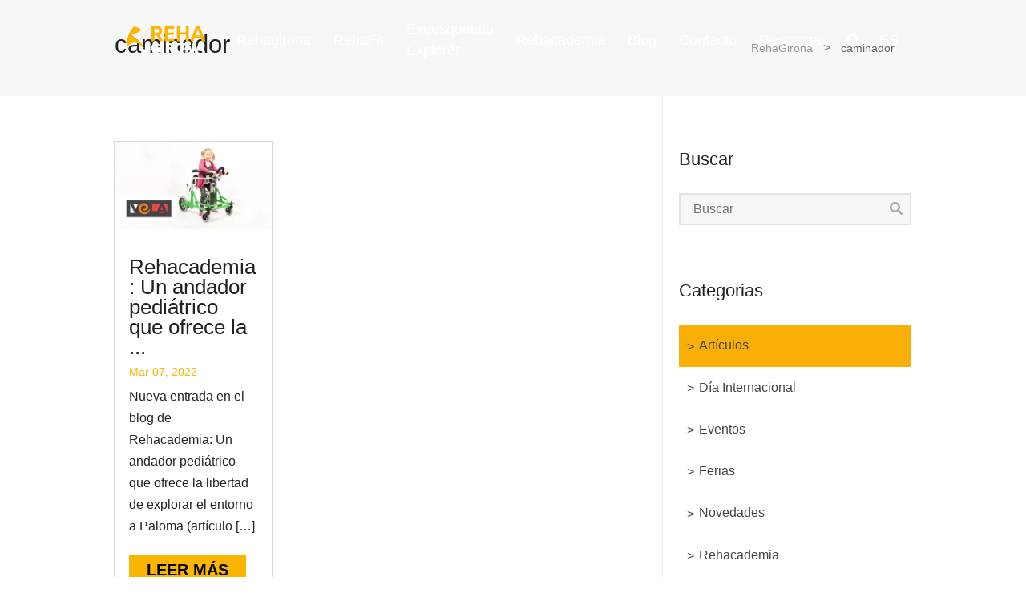

--- FILE ---
content_type: text/html; charset=UTF-8
request_url: https://www.rehagirona.com/tag/caminador/
body_size: 27163
content:
<!doctype html><html lang="es"><head><script data-no-optimize="1">var litespeed_docref=sessionStorage.getItem("litespeed_docref");litespeed_docref&&(Object.defineProperty(document,"referrer",{get:function(){return litespeed_docref}}),sessionStorage.removeItem("litespeed_docref"));</script> <meta charset="UTF-8"><style id="litespeed-ccss">ol,ul{box-sizing:border-box}:root{--wp--preset--font-size--normal:16px;--wp--preset--font-size--huge:42px}body{--wp--preset--color--black:#000;--wp--preset--color--cyan-bluish-gray:#abb8c3;--wp--preset--color--white:#fff;--wp--preset--color--pale-pink:#f78da7;--wp--preset--color--vivid-red:#cf2e2e;--wp--preset--color--luminous-vivid-orange:#ff6900;--wp--preset--color--luminous-vivid-amber:#fcb900;--wp--preset--color--light-green-cyan:#7bdcb5;--wp--preset--color--vivid-green-cyan:#00d084;--wp--preset--color--pale-cyan-blue:#8ed1fc;--wp--preset--color--vivid-cyan-blue:#0693e3;--wp--preset--color--vivid-purple:#9b51e0;--wp--preset--gradient--vivid-cyan-blue-to-vivid-purple:linear-gradient(135deg,rgba(6,147,227,1) 0%,#9b51e0 100%);--wp--preset--gradient--light-green-cyan-to-vivid-green-cyan:linear-gradient(135deg,#7adcb4 0%,#00d082 100%);--wp--preset--gradient--luminous-vivid-amber-to-luminous-vivid-orange:linear-gradient(135deg,rgba(252,185,0,1) 0%,rgba(255,105,0,1) 100%);--wp--preset--gradient--luminous-vivid-orange-to-vivid-red:linear-gradient(135deg,rgba(255,105,0,1) 0%,#cf2e2e 100%);--wp--preset--gradient--very-light-gray-to-cyan-bluish-gray:linear-gradient(135deg,#eee 0%,#a9b8c3 100%);--wp--preset--gradient--cool-to-warm-spectrum:linear-gradient(135deg,#4aeadc 0%,#9778d1 20%,#cf2aba 40%,#ee2c82 60%,#fb6962 80%,#fef84c 100%);--wp--preset--gradient--blush-light-purple:linear-gradient(135deg,#ffceec 0%,#9896f0 100%);--wp--preset--gradient--blush-bordeaux:linear-gradient(135deg,#fecda5 0%,#fe2d2d 50%,#6b003e 100%);--wp--preset--gradient--luminous-dusk:linear-gradient(135deg,#ffcb70 0%,#c751c0 50%,#4158d0 100%);--wp--preset--gradient--pale-ocean:linear-gradient(135deg,#fff5cb 0%,#b6e3d4 50%,#33a7b5 100%);--wp--preset--gradient--electric-grass:linear-gradient(135deg,#caf880 0%,#71ce7e 100%);--wp--preset--gradient--midnight:linear-gradient(135deg,#020381 0%,#2874fc 100%);--wp--preset--font-size--small:13px;--wp--preset--font-size--medium:20px;--wp--preset--font-size--large:36px;--wp--preset--font-size--x-large:42px;--wp--preset--spacing--20:.44rem;--wp--preset--spacing--30:.67rem;--wp--preset--spacing--40:1rem;--wp--preset--spacing--50:1.5rem;--wp--preset--spacing--60:2.25rem;--wp--preset--spacing--70:3.38rem;--wp--preset--spacing--80:5.06rem;--wp--preset--shadow--natural:6px 6px 9px rgba(0,0,0,.2);--wp--preset--shadow--deep:12px 12px 50px rgba(0,0,0,.4);--wp--preset--shadow--sharp:6px 6px 0px rgba(0,0,0,.2);--wp--preset--shadow--outlined:6px 6px 0px -3px rgba(255,255,255,1),6px 6px rgba(0,0,0,1);--wp--preset--shadow--crisp:6px 6px 0px rgba(0,0,0,1)}#cookie-law-info-bar,.wt-cli-cookie-bar{box-sizing:border-box;font-size:10pt;margin:0 auto;padding:10px;position:absolute;text-align:center;width:100%;z-index:99999;box-shadow:rgba(0,0,0,.5) 0px 5px 10px;display:none;left:0}#cookie-law-info-again{font-size:10pt;margin:0;padding:5px 10px;text-align:center;z-index:9999;box-shadow:#161616 2px 2px 5px 2px}#cookie-law-info-bar span{vertical-align:middle}.cli-plugin-button,.cli-plugin-button:visited{display:inline-block;padding:8px 16px 8px;color:#fff;text-decoration:none;-moz-border-radius:4px;-webkit-border-radius:4px;position:relative;text-decoration:none}.cli-plugin-button,.cli-plugin-button:visited,.medium.cli-plugin-button,.medium.cli-plugin-button:visited{font-size:13px;font-weight:500;line-height:1}.cli-bar-popup{-moz-background-clip:padding;-webkit-background-clip:padding;background-clip:padding-box;-webkit-border-radius:30px;-moz-border-radius:30px;border-radius:30px;padding:20px}@media only screen and (max-width:768px){.cli-plugin-button{margin:10px}}@media only screen and (max-width:567px){.cli-switch .cli-slider:after{display:none}.cli-tab-header a.cli-nav-link{font-size:12px}.cli-modal .cli-modal-close{right:-10px;top:-15px}}.wt-cli-cookie-bar-container{display:none}.cli-container-fluid{padding-right:15px;padding-left:15px;margin-right:auto;margin-left:auto}.cli-row{display:-ms-flexbox;display:flex;-ms-flex-wrap:wrap;flex-wrap:wrap;margin-right:-15px;margin-left:-15px}.cli-align-items-stretch{-ms-flex-align:stretch!important;align-items:stretch!important}.cli-px-0{padding-left:0;padding-right:0}.cli-btn{font-size:14px;display:inline-block;font-weight:400;text-align:center;white-space:nowrap;vertical-align:middle;border:1px solid transparent;padding:.5rem 1.25rem;line-height:1;border-radius:.25rem}.cli-modal-backdrop{position:fixed;top:0;right:0;bottom:0;left:0;z-index:1040;background-color:#000;-webkit-transform:scale(0);transform:scale(0)}.cli-modal-backdrop.cli-fade{opacity:0}.cli-modal{position:fixed;top:0;right:0;bottom:0;left:0;z-index:99999;-webkit-transform:scale(0);transform:scale(0);overflow:hidden;outline:0;visibility:hidden}.cli-modal a{text-decoration:none}.cli-modal .cli-modal-dialog{position:relative;width:auto;margin:.5rem;font-family:inherit;font-size:1rem;font-weight:400;line-height:1.5;color:#212529;text-align:left;display:-ms-flexbox;display:flex;-ms-flex-align:center;align-items:center;min-height:calc(100% - (.5rem*2))}@media (min-width:576px){.cli-modal .cli-modal-dialog{max-width:500px;margin:1.75rem auto;min-height:calc(100% - (1.75rem*2))}}.cli-modal-content{position:relative;display:-ms-flexbox;display:flex;-ms-flex-direction:column;flex-direction:column;width:100%;background-clip:padding-box;border-radius:.2rem;box-sizing:border-box;outline:0}.cli-modal-footer{position:relative}.cli-switch{display:inline-block;position:relative;min-height:1px;padding-left:38px;font-size:14px;width:auto}.cli-switch input[type=checkbox]{display:block;margin:0;width:0;position:absolute!important;left:0!important;opacity:0!important}.cli-switch .cli-slider{background-color:#e3e1e8;height:20px;width:38px;bottom:0;left:0;position:absolute;right:0;top:0}.cli-switch .cli-slider:before{bottom:2px;content:"";height:15px;left:3px;position:absolute;width:15px}.cli-switch .cli-slider{border-radius:34px;font-size:0}.cli-switch .cli-slider:before{border-radius:50%}.cli-tab-content{width:100%;padding:5px 30px 5px 5px;box-sizing:border-box}@media (max-width:767px){.cli-tab-content{padding:30px 10px}}.cli-wrapper{max-width:100%;float:none;margin:0 auto}.cli-tab-footer .cli-btn{padding:10px 15px;width:auto;text-decoration:none}.cli-tab-footer{width:100%;text-align:right;padding:20px 0}.cli-col-12{width:100%}.cli-tab-header{display:flex;justify-content:space-between}.cli-tab-header a:before{width:10px;height:2px;left:0;top:calc(50% - 1px)}.cli-tab-header a:after{width:2px;height:10px;left:4px;top:calc(50% - 5px);-webkit-transform:none;transform:none}.cli-tab-header a:before{width:7px;height:7px;border-right:1px solid #4a6e78;border-bottom:1px solid #4a6e78;content:" ";transform:rotate(-45deg);margin-right:10px}.cli-tab-header a.cli-nav-link{position:relative;display:flex;align-items:center;font-size:14px;color:#000;text-decoration:none}.cli-tab-header{border-radius:5px;padding:12px 15px;background-color:#f2f2f2}.cli-modal .cli-modal-close{position:absolute;right:0;top:0;z-index:1;-webkit-appearance:none;width:40px;height:40px;padding:0;border-radius:50%;padding:10px;background:0 0;border:none}.cli-privacy-content-text{font-size:14px;line-height:1.4;margin-top:0;padding:0;color:#000}.cli-tab-content{display:none}.cli-tab-section .cli-tab-content{padding:10px 20px 5px}.cli-tab-section{margin-top:5px}@media (min-width:992px){.cli-modal .cli-modal-dialog{max-width:645px}}.cli-switch .cli-slider:after{content:attr(data-cli-disable);position:absolute;right:50px;font-size:12px;text-align:right;min-width:120px}a.cli-privacy-readmore{font-size:12px;margin-top:12px;display:inline-block;text-decoration:underline}.cli-privacy-overview{padding-bottom:12px}a.cli-privacy-readmore:before{content:attr(data-readmore-text)}.cli-modal-close svg{fill:#000}.cli-tab-container .cli-row{max-height:500px;overflow-y:auto}.cli-bar-container{float:none;margin:0 auto;justify-content:space-between;display:flex;align-items:center;flex-wrap:wrap}.cli-style-v2{font-size:11pt;font-weight:400}.cli-bar-message{width:70%;text-align:left}@media (max-width:985px){.cli-bar-message{width:100%}.cli-bar-container{justify-content:center}}.wt-cli-sr-only{display:none}.wt-cli-privacy-accept-btn{margin-left:10px}.cli_action_button,.cli-privacy-readmore,.cli-tab-header a,.cli-switch .cli-slider{outline:0}.wt-cli-privacy-overview-actions{padding-bottom:0}.wt-cli-cookie-description{font-size:14px;line-height:1.4;margin-top:0;padding:0;color:#000}.cli-modal-content,.cli-tab-content{background-color:#fff}.cli-privacy-content-text,.cli-modal .cli-modal-dialog,a.cli-privacy-readmore{color:#000}.cli-tab-header{background-color:#f2f2f2}.cli-tab-header,.cli-tab-header a.cli-nav-link,.cli-switch .cli-slider:after{color:#000}.cli-switch .cli-slider:before{background-color:#fff}.cli-switch .cli-slider{background-color:#e3e1e8}.cli-modal-close svg{fill:#000}.cli-tab-footer .wt-cli-privacy-accept-btn{background-color:#00acad;color:#fff}.cli-tab-header a:before{border-right:1px solid #000;border-bottom:1px solid #000}body,h1,h3,h5,input,a,nav{font-family:'Hind',sans-serif!important}.container{width:80%!important;max-width:1440px!important}section{padding:3% 0;padding-bottom:0}.navbar #search-btn i{color:#fff!important}.et_pb_menu__logo{width:134px!important}.navbar{overflow:hidden}.navbar-light .navbar-toggler-icon{filter:invert(100%) sepia(100%) saturate(6481%) hue-rotate(291deg) brightness(100%) contrast(169%)}input[type=checkbox]{border:#f3f3f3 1px solid;border-radius:5px;padding:16px}.wpcf7-submit{background-color:#fab500;font-size:20px;border:2px solid transparent;text-transform:uppercase;color:#000;font-family:'Hind',Helvetica,Arial,Lucida,sans-serif;padding:.3em 1em;line-height:1.7em!important;font-weight:700}.post_container{max-width:29%;margin:0 2% 2%;border:1px solid #d8d8d8;background-color:#fff;word-wrap:break-word}.post_container .standard-post-content{padding:18px}.post_container h1{line-height:25px;font-weight:400;font-style:normal;color:#222;font-size:26px}.post_container .date{margin:6px 0;color:#fab500;font-size:14px}.post_container .excerpt{min-height:125px}@media (max-width:565px){.post_container{max-width:100%;margin:0 2% 7%}}#desktop-menu li a{font-family:'Hind',sans-serif!important;font-size:18px}div#desktop-menu{width:100%}ul.navbar-nav.ml-auto{width:96%;display:flex;justify-content:space-evenly}ul.navbar-nav li a{color:#fff!important}@media (max-width:565px){.container{width:90%!important;max-width:1440px!important}}#lang-selector .dropdown-menu{width:150px;padding-left:10px}*,:after,:before{box-sizing:border-box}html{font-family:sans-serif;line-height:1.15;-webkit-text-size-adjust:100%;-ms-text-size-adjust:100%;-ms-overflow-style:scrollbar}@-ms-viewport{width:device-width}figure,header,nav,section{display:block}body{margin:0;font-family:-apple-system,BlinkMacSystemFont,"Segoe UI",Roboto,"Helvetica Neue",Arial,sans-serif,"Apple Color Emoji","Segoe UI Emoji","Segoe UI Symbol";font-size:1rem;font-weight:400;line-height:1.5;color:#212529;text-align:left;background-color:#fff}h1,h3,h5{margin-top:0;margin-bottom:.5rem}p{margin-top:0;margin-bottom:1rem}ol,ul{margin-top:0;margin-bottom:1rem}a{color:#007bff;text-decoration:none;background-color:transparent;-webkit-text-decoration-skip:objects}a:not([href]):not([tabindex]){color:inherit;text-decoration:none}figure{margin:0 0 1rem}img{vertical-align:middle;border-style:none}svg:not(:root){overflow:hidden}label{display:inline-block;margin-bottom:.5rem}button{border-radius:0}button,input{margin:0;font-family:inherit;font-size:inherit;line-height:inherit}button,input{overflow:visible}button{text-transform:none}button,html [type=button]{-webkit-appearance:button}[type=button]::-moz-focus-inner,button::-moz-focus-inner{padding:0;border-style:none}input[type=checkbox]{box-sizing:border-box;padding:0}::-webkit-file-upload-button{font:inherit;-webkit-appearance:button}:root{--blue:#007bff;--indigo:#6610f2;--purple:#6f42c1;--pink:#e83e8c;--red:#dc3545;--orange:#fd7e14;--yellow:#ffc107;--green:#28a745;--teal:#20c997;--cyan:#17a2b8;--white:#fff;--gray:#6c757d;--gray-dark:#343a40;--primary:#007bff;--secondary:#6c757d;--success:#28a745;--info:#17a2b8;--warning:#ffc107;--danger:#dc3545;--light:#f8f9fa;--dark:#343a40;--breakpoint-xs:0;--breakpoint-sm:576px;--breakpoint-md:768px;--breakpoint-lg:992px;--breakpoint-xl:1200px;--font-family-sans-serif:-apple-system,BlinkMacSystemFont,"Segoe UI",Roboto,"Helvetica Neue",Arial,sans-serif,"Apple Color Emoji","Segoe UI Emoji","Segoe UI Symbol";--font-family-monospace:SFMono-Regular,Menlo,Monaco,Consolas,"Liberation Mono","Courier New",monospace}*,:after,:before{box-sizing:border-box}html{font-family:sans-serif;line-height:1.15;-webkit-text-size-adjust:100%;-ms-text-size-adjust:100%;-ms-overflow-style:scrollbar}@-ms-viewport{width:device-width}figure,header,nav,section{display:block}body{margin:0;font-family:-apple-system,BlinkMacSystemFont,"Segoe UI",Roboto,"Helvetica Neue",Arial,sans-serif,"Apple Color Emoji","Segoe UI Emoji","Segoe UI Symbol";font-size:1rem;font-weight:400;line-height:1.5;color:#212529;text-align:left;background-color:#fff}h1,h3,h5{margin-top:0;margin-bottom:.5rem}p{margin-top:0;margin-bottom:1rem}ol,ul{margin-top:0;margin-bottom:1rem}a{color:#007bff;text-decoration:none;background-color:transparent;-webkit-text-decoration-skip:objects}a:not([href]):not([tabindex]){color:inherit;text-decoration:none}figure{margin:0 0 1rem}img{vertical-align:middle;border-style:none}svg:not(:root){overflow:hidden}label{display:inline-block;margin-bottom:.5rem}button{border-radius:0}button,input{margin:0;font-family:inherit;font-size:inherit;line-height:inherit}button,input{overflow:visible}button{text-transform:none}button,html [type=button]{-webkit-appearance:button}[type=button]::-moz-focus-inner,button::-moz-focus-inner{padding:0;border-style:none}input[type=checkbox]{box-sizing:border-box;padding:0}::-webkit-file-upload-button{font:inherit;-webkit-appearance:button}h1,h3,h5{margin-bottom:.5rem;font-family:inherit;font-weight:500;line-height:1.2;color:inherit}h1{font-size:2.5rem}h3{font-size:1.75rem}h5{font-size:1.25rem}.container{width:100%;padding-right:15px;padding-left:15px;margin-right:auto;margin-left:auto}@media (min-width:576px){.container{max-width:540px}}@media (min-width:768px){.container{max-width:720px}}@media (min-width:992px){.container{max-width:960px}}@media (min-width:1200px){.container{max-width:1140px}}.row{display:-webkit-box;display:-ms-flexbox;display:flex;-ms-flex-wrap:wrap;flex-wrap:wrap;margin-right:-15px;margin-left:-15px}.col-12,.col-md-4,.col-md-8{position:relative;width:100%;min-height:1px;padding-right:15px;padding-left:15px}.col-12{-webkit-box-flex:0;-ms-flex:0 0 100%;flex:0 0 100%;max-width:100%}@media (min-width:768px){.col-md-4{-webkit-box-flex:0;-ms-flex:0 0 33.333333%;flex:0 0 33.333333%;max-width:33.333333%}.col-md-8{-webkit-box-flex:0;-ms-flex:0 0 66.666667%;flex:0 0 66.666667%;max-width:66.666667%}}.form-control{display:block;width:100%;padding:.375rem .75rem;font-size:1rem;line-height:1.5;color:#495057;background-color:#fff;background-clip:padding-box;border:1px solid #ced4da;border-radius:.25rem}.form-control::-ms-expand{background-color:transparent;border:0}.form-control::-webkit-input-placeholder{color:#6c757d;opacity:1}.form-control::-moz-placeholder{color:#6c757d;opacity:1}.form-control:-ms-input-placeholder{color:#6c757d;opacity:1}.form-control::-ms-input-placeholder{color:#6c757d;opacity:1}.fade{opacity:0}.dropdown{position:relative}.dropdown-toggle:after{display:inline-block;width:0;height:0;margin-left:.255em;vertical-align:.255em;content:"";border-top:.3em solid;border-right:.3em solid transparent;border-bottom:0;border-left:.3em solid transparent}.dropdown-menu{position:absolute;top:100%;left:0;z-index:1000;display:none;float:left;min-width:10rem;padding:.5rem 0;margin:.125rem 0 0;font-size:1rem;color:#212529;text-align:left;list-style:none;background-color:#fff;background-clip:padding-box;border:1px solid rgba(0,0,0,.15);border-radius:.25rem}.nav-link{display:block;padding:.5rem 1rem}.navbar{position:relative;display:-webkit-box;display:-ms-flexbox;display:flex;-ms-flex-wrap:wrap;flex-wrap:wrap;-webkit-box-align:center;-ms-flex-align:center;align-items:center;-webkit-box-pack:justify;-ms-flex-pack:justify;justify-content:space-between;padding:.5rem 1rem}.navbar>.container{display:-webkit-box;display:-ms-flexbox;display:flex;-ms-flex-wrap:wrap;flex-wrap:wrap;-webkit-box-align:center;-ms-flex-align:center;align-items:center;-webkit-box-pack:justify;-ms-flex-pack:justify;justify-content:space-between}.navbar-nav{display:-webkit-box;display:-ms-flexbox;display:flex;-webkit-box-orient:vertical;-webkit-box-direction:normal;-ms-flex-direction:column;flex-direction:column;padding-left:0;margin-bottom:0;list-style:none}.navbar-nav .nav-link{padding-right:0;padding-left:0}.navbar-nav .dropdown-menu{position:static;float:none}.navbar-toggler{padding:.25rem .75rem;font-size:1.25rem;line-height:1;background-color:transparent;border:1px solid transparent;border-radius:.25rem}.navbar-toggler-icon{display:inline-block;width:1.5em;height:1.5em;vertical-align:middle;content:"";background:no-repeat center center;background-size:100% 100%}@media (max-width:991.98px){.navbar-expand-lg>.container{padding-right:0;padding-left:0}}@media (min-width:992px){.navbar-expand-lg{-webkit-box-orient:horizontal;-webkit-box-direction:normal;-ms-flex-flow:row nowrap;flex-flow:row nowrap;-webkit-box-pack:start;-ms-flex-pack:start;justify-content:flex-start}.navbar-expand-lg .navbar-nav{-webkit-box-orient:horizontal;-webkit-box-direction:normal;-ms-flex-direction:row;flex-direction:row}.navbar-expand-lg .navbar-nav .dropdown-menu{position:absolute}.navbar-expand-lg .navbar-nav .nav-link{padding-right:.5rem;padding-left:.5rem}.navbar-expand-lg>.container{-ms-flex-wrap:nowrap;flex-wrap:nowrap}.navbar-expand-lg .navbar-toggler{display:none}}.navbar-light .navbar-nav .nav-link{color:rgba(0,0,0,.5)}.navbar-light .navbar-toggler{color:rgba(0,0,0,.5);border-color:rgba(0,0,0,.1)}.navbar-light .navbar-toggler-icon{background-image:url("data:image/svg+xml;charset=utf8,%3Csvg viewBox='0 0 30 30' xmlns='http://www.w3.org/2000/svg'%3E%3Cpath stroke='rgba(0, 0, 0, 0.5)' stroke-width='2' stroke-linecap='round' stroke-miterlimit='10' d='M4 7h22M4 15h22M4 23h22'/%3E%3C/svg%3E")}.breadcrumb{display:-webkit-box;display:-ms-flexbox;display:flex;-ms-flex-wrap:wrap;flex-wrap:wrap;padding:.75rem 1rem;margin-bottom:1rem;list-style:none;background-color:#e9ecef;border-radius:.25rem}.breadcrumb-item+.breadcrumb-item:before{display:inline-block;padding-right:.5rem;padding-left:.5rem;color:#6c757d;content:"/"}.breadcrumb-item.active{color:#6c757d}.close{float:right;font-size:1.5rem;font-weight:700;line-height:1;color:#000;text-shadow:0 1px 0 #fff;opacity:.5}button.close{padding:0;background-color:transparent;border:0;-webkit-appearance:none}.modal{position:fixed;top:0;right:0;bottom:0;left:0;z-index:1050;display:none;overflow:hidden;outline:0}.modal-dialog{position:relative;width:auto;margin:.5rem}.modal.fade .modal-dialog{-webkit-transform:translate(0,-25%);transform:translate(0,-25%)}.modal-content{position:relative;display:-webkit-box;display:-ms-flexbox;display:flex;-webkit-box-orient:vertical;-webkit-box-direction:normal;-ms-flex-direction:column;flex-direction:column;width:100%;background-color:#fff;background-clip:padding-box;border:1px solid rgba(0,0,0,.2);border-radius:.3rem;outline:0}.modal-header{display:-webkit-box;display:-ms-flexbox;display:flex;-webkit-box-align:start;-ms-flex-align:start;align-items:flex-start;-webkit-box-pack:justify;-ms-flex-pack:justify;justify-content:space-between;padding:1rem;border-bottom:1px solid #e9ecef;border-top-left-radius:.3rem;border-top-right-radius:.3rem}.modal-header .close{padding:1rem;margin:-1rem -1rem -1rem auto}.modal-title{margin-bottom:0;line-height:1.5}.modal-body{position:relative;-webkit-box-flex:1;-ms-flex:1 1 auto;flex:1 1 auto;padding:1rem}@media (min-width:576px){.modal-dialog{max-width:500px;margin:1.75rem auto}}@supports ((position:-webkit-sticky) or (position:sticky)){.sticky-top{position:-webkit-sticky;position:sticky;top:0;z-index:1020}}.ml-auto{margin-left:auto!important}.fa,.fas{-moz-osx-font-smoothing:grayscale;-webkit-font-smoothing:antialiased;display:inline-block;font-style:normal;font-variant:normal;text-rendering:auto;line-height:1}.fa-search:before{content:"\f002"}.fa-times:before{content:"\f00d"}.fa,.fas{font-family:'Font Awesome 5 Free';font-weight:900}#mobile-menu .mobile-search-form{font-weight:100}#mobile-menu .nav-link{font-size:1rem;font-weight:100}.navbar .nav-link{font-size:1.015rem}.page-header-nav .header-text h1{text-align:left;font-size:1.95rem}.header-breadcrumb nav li a span{font-family:'VectoraLTStd',sans-serif;font-size:.9rem}a{outline:none!important}h1{line-height:48px;font-weight:400;font-style:normal;color:#222}h3{line-height:28px;font-weight:400;font-style:normal;font-size:22px;color:#222}p{font-weight:400;font-style:normal;font-size:16px;line-height:170%;margin:0 0 24px}a{color:#222}h5{font-style:normal;font-size:1rem}img{max-width:100%;height:auto;vertical-align:middle;border:0}#main-container{display:block;overflow:visible;max-width:100%;z-index:10;position:relative;background-color:#fff}.breadcrumb{background-color:red;margin-bottom:5px;font-size:1em;max-width:85%;margin:0 0 1em;padding:0;color:#777;background-color:#fff}.breadcrumb a{display:inline-block;color:#777}.breadcrumb span{padding:0 5px}.breadcrumb .breadcrumb-item:before{content:'';padding-right:0;padding-left:0}.breadcrumb .breadcrumb-item:after{content:'>';padding-right:.5rem;padding-left:.5rem}.breadcrumb .breadcrumb-item:last-child:after{content:''}.archive .blog-items{padding:0}.archive .blog-items-container{padding-top:3.5rem}.archive .blog-items{padding:0}.archive .blog-items-container{padding-top:3.5rem}.navbar{height:100px;background-color:#faaf08;box-shadow:0 3px 5px rgba(0,0,0,.1)}.navbar .navbar-nav{height:100px;align-items:center}.navbar .nav-item{padding:0 10px;height:100%;align-items:center;display:flex}.navbar .nav-item a{padding-right:.25rem!important;padding-left:.25rem!important}.navbar .nav-item.dropdown .nav-link.dropdown-toggle:after{display:none!important}.navbar .nav-item .nav-link{color:#000}.navbar .dropdown-menu{background-color:#faaf08;border:none;border-radius:0;top:95%;display:block;opacity:0;visibility:hidden;position:absolute;z-index:-1;min-width:180px;width:auto;padding:0}.navbar #search-btn{z-index:105;width:50px;text-align:center}.navbar #search-btn i{color:#000}.navbar button.navbar-toggler{border:none}.navbar #desktop-menu{display:none}.sticky-top{position:sticky;top:0;z-index:110}#mobile-menu{position:fixed;top:0;left:0;width:100%;height:100%;background-color:#222;z-index:200;padding:60px 0 40px;visibility:hidden;opacity:0}#mobile-menu .mobile-overlay-close{position:fixed;float:right;font-size:24px;padding:0 15px;right:5px;top:3px;color:#fff;z-index:999}#mobile-menu form.mobile-search-form{position:relative;margin-bottom:30px}#mobile-menu form.mobile-search-form>i{position:absolute;right:16px;top:23px;font-size:18px;color:#fff}#mobile-menu form.mobile-search-form>input[type=text]{padding:20px 0;font-size:16px!important;text-align:center;height:60px;width:100%;background-color:#222;border:none;border-bottom:#444 2px solid;color:#fff}#mobile-menu .main-menu-container .navbar-nav .nav-item{border-bottom:#444 1px solid}#mobile-menu .main-menu-container .navbar-nav .nav-item .nav-link{display:block;padding:15px 20px;background:0 0!important;color:#fff}#mobile-menu .main-menu-container .navbar-nav .nav-item:last-child{border-bottom:none}#desktop-menu ul li{visibility:visible;opacity:1}@media (min-width:992px){.navbar #desktop-menu{display:flex;align-items:center}}#fullscreen-search{background-color:rgba(250,175,8,.95);position:fixed;top:0;left:0;width:100%;height:100%;z-index:100;opacity:0;visibility:hidden}#fullscreen-search .search-wrap{width:80%;margin:25% auto 10%;max-width:700px}#fullscreen-search .search-wrap .search-bar{text-align:center;margin-bottom:30px;color:#fff}#fullscreen-search #search-input{width:600px!important;max-width:80%;background:0 0;border:0;font-size:38px!important;margin:0;padding:0 4px;height:72px;line-height:100%;text-align:center;color:#fff}.page-header-nav{background-color:#f7f7f7;padding:1rem 0}.page-header-nav .page-header-content .header-text,.page-header-nav .page-header-content .header-breadcrumb{text-align:center}.page-header-nav .page-header-content .header-breadcrumb{padding:.75rem 0}.page-header-nav{padding:2.5rem 1rem}.page-header-nav .header-text h1{text-align:left}.page-header-nav .page-header-content{display:flex;flex-direction:column}.page-header-nav .page-header-content .header-breadcrumb{margin-left:auto;padding:0}.page-header-nav .page-header-content .header-breadcrumb ol{padding:0 1rem;text-align:left}.page-header-nav .page-header-content .header-breadcrumb .breadcrumb{margin-bottom:0;max-width:inherit;margin:0;padding:0;color:#777}@media (min-width:768px){.page-header-nav{padding:2rem 0}.page-header-nav .page-header-content{display:flex;justify-content:space-between;align-items:center;flex-direction:row}}#lang-selector .dropdown-menu{width:180px}#lang-selector a{font-size:.85rem}#mobile-language-select{list-style:none;overflow:hidden;margin:0;height:40px;padding-left:0;text-align:center;display:flex;justify-content:center}#mobile-language-select li{margin-right:10px}#mobile-language-select li a{color:#fff;float:none;display:inline-block}#mobile-language-select li:last-child{margin-right:0}.header-breadcrumb nav ol{background-color:transparent}.header-breadcrumb nav ol li.active a{color:#666}.header-breadcrumb nav ol a{color:#999}.sidebar{padding-top:3.5rem;padding-bottom:1rem;height:auto}.sidebar .title-wrap{margin-bottom:20px;height:auto;overflow:hidden}.sidebar .widget_categories{color:#444}.sidebar .widget:not(.widget_tags){padding-bottom:60px}.sidebar .widget:not(.widget_tags) ul{margin:0;list-style:none;padding:0}.sidebar .widget:not(.widget_tags) ul li{line-height:25px;padding:.5rem 0}.sidebar .widget:not(.widget_tags) ul li a{padding:5px 0 5px 10px}.sidebar .widget:not(.widget_tags) ul li a:before{display:inline-block;content:">";vertical-align:middle;margin-right:6px}.sidebar #sidebar-categories ul li a{color:#444;display:block}.sidebar #sidebar-categories ul li.active{background-color:#faaf08}.sidebar #sidebar-categories ul li.active a{opacity:1}.sidebar #sidebar-search .form-control{padding-left:1rem;border-radius:0;border:2px solid #e3e3e3;background-color:#f7f7f7}.sidebar #sidebar-search .form-control-feedback{position:absolute;z-index:2;display:block;width:2.375rem;height:2.375rem;line-height:2.375rem;text-align:center;color:#aaa;right:15px}@media (min-width:768px){.sidebar{border-left:1px solid #eee;padding-left:20px}}footer *{color:#faaf08}@media (min-width:991px) and (max-width:1200px){html{overflow-x:hidden}}header#navbar .container{width:100%;max-width:1440px!important}header#navbar{position:absolute;z-index:999;width:100%}.navbar{background-color:transparent!important;box-shadow:none!important}</style><script data-optimized="1" type="litespeed/javascript" data-src="https://www.rehagirona.com/wp-content/plugins/litespeed-cache/assets/js/css_async.min.js"></script> <meta name="viewport" content="width=device-width, user-scalable=no, initial-scale=1.0, maximum-scale=1.0, minimum-scale=1.0"><meta http-equiv="X-UA-Compatible" content="ie=edge"><meta name='robots' content='index, follow, max-image-preview:large, max-snippet:-1, max-video-preview:-1'/><style>img:is([sizes="auto" i], [sizes^="auto," i]) {contain-intrinsic-size:3000px 1500px}</style><title>caminador Archives - Rehagirona</title><link rel="canonical" href="https://www.rehagirona.com/tag/caminador/"/><meta property="og:locale" content="es_ES"/><meta property="og:type" content="article"/><meta property="og:title" content="caminador Archives - Rehagirona"/><meta property="og:url" content="https://www.rehagirona.com/tag/caminador/"/><meta property="og:site_name" content="Rehagirona"/><meta name="twitter:card" content="summary_large_image"/> <script type="application/ld+json" class="yoast-schema-graph">{"@context":"https://schema.org","@graph":[{"@type":"CollectionPage","@id":"https://www.rehagirona.com/tag/caminador/","url":"https://www.rehagirona.com/tag/caminador/","name":"caminador Archives - Rehagirona","isPartOf":{"@id":"https://www.rehagirona.com/#website"},"primaryImageOfPage":{"@id":"https://www.rehagirona.com/tag/caminador/#primaryimage"},"image":{"@id":"https://www.rehagirona.com/tag/caminador/#primaryimage"},"thumbnailUrl":"https://www.rehagirona.com/wp-content/uploads/2022/03/meywalk-4-rehacademia-2022-mar-v2.jpg","breadcrumb":{"@id":"https://www.rehagirona.com/tag/caminador/#breadcrumb"},"inLanguage":"es"},{"@type":"ImageObject","inLanguage":"es","@id":"https://www.rehagirona.com/tag/caminador/#primaryimage","url":"https://www.rehagirona.com/wp-content/uploads/2022/03/meywalk-4-rehacademia-2022-mar-v2.jpg","contentUrl":"https://www.rehagirona.com/wp-content/uploads/2022/03/meywalk-4-rehacademia-2022-mar-v2.jpg","width":900,"height":506,"caption":"Rehacademia: Un andador pediátrico que ofrece la libertad de explorar el entorno a Paloma - Rehagirona"},{"@type":"BreadcrumbList","@id":"https://www.rehagirona.com/tag/caminador/#breadcrumb","itemListElement":[{"@type":"ListItem","position":1,"name":"Home","item":"https://www.rehagirona.com/"},{"@type":"ListItem","position":2,"name":"caminador"}]},{"@type":"WebSite","@id":"https://www.rehagirona.com/#website","url":"https://www.rehagirona.com/","name":"Rehagirona","description":"Rehagirona","potentialAction":[{"@type":"SearchAction","target":{"@type":"EntryPoint","urlTemplate":"https://www.rehagirona.com/?s={search_term_string}"},"query-input":{"@type":"PropertyValueSpecification","valueRequired":true,"valueName":"search_term_string"}}],"inLanguage":"es"}]}</script> <link rel='dns-prefetch' href='//cdnjs.cloudflare.com'/><link rel="alternate" type="application/rss+xml" title="Rehagirona &raquo; Etiqueta caminador del feed" href="https://www.rehagirona.com/tag/caminador/feed/"/><style id='classic-theme-styles-inline-css' type='text/css'>.wp-block-button__link{color:#fff;background-color:#32373c;border-radius:9999px;box-shadow:none;text-decoration:none;padding:calc(.667em + 2px) calc(1.333em + 2px);font-size:1.125em}.wp-block-file__button{background:#32373c;color:#fff;text-decoration:none}</style><style id='global-styles-inline-css' type='text/css'>:root{--wp--preset--aspect-ratio--square:1;--wp--preset--aspect-ratio--4-3: 4/3;--wp--preset--aspect-ratio--3-4: 3/4;--wp--preset--aspect-ratio--3-2: 3/2;--wp--preset--aspect-ratio--2-3: 2/3;--wp--preset--aspect-ratio--16-9: 16/9;--wp--preset--aspect-ratio--9-16: 9/16;--wp--preset--color--black:#000;--wp--preset--color--cyan-bluish-gray:#abb8c3;--wp--preset--color--white:#fff;--wp--preset--color--pale-pink:#f78da7;--wp--preset--color--vivid-red:#cf2e2e;--wp--preset--color--luminous-vivid-orange:#ff6900;--wp--preset--color--luminous-vivid-amber:#fcb900;--wp--preset--color--light-green-cyan:#7bdcb5;--wp--preset--color--vivid-green-cyan:#00d084;--wp--preset--color--pale-cyan-blue:#8ed1fc;--wp--preset--color--vivid-cyan-blue:#0693e3;--wp--preset--color--vivid-purple:#9b51e0;--wp--preset--gradient--vivid-cyan-blue-to-vivid-purple:linear-gradient(135deg,rgba(6,147,227,1) 0%,#9b51e0 100%);--wp--preset--gradient--light-green-cyan-to-vivid-green-cyan:linear-gradient(135deg,#7adcb4 0%,#00d082 100%);--wp--preset--gradient--luminous-vivid-amber-to-luminous-vivid-orange:linear-gradient(135deg,rgba(252,185,0,1) 0%,rgba(255,105,0,1) 100%);--wp--preset--gradient--luminous-vivid-orange-to-vivid-red:linear-gradient(135deg,rgba(255,105,0,1) 0%,#cf2e2e 100%);--wp--preset--gradient--very-light-gray-to-cyan-bluish-gray:linear-gradient(135deg,#eee 0%,#a9b8c3 100%);--wp--preset--gradient--cool-to-warm-spectrum:linear-gradient(135deg,#4aeadc 0%,#9778d1 20%,#cf2aba 40%,#ee2c82 60%,#fb6962 80%,#fef84c 100%);--wp--preset--gradient--blush-light-purple:linear-gradient(135deg,#ffceec 0%,#9896f0 100%);--wp--preset--gradient--blush-bordeaux:linear-gradient(135deg,#fecda5 0%,#fe2d2d 50%,#6b003e 100%);--wp--preset--gradient--luminous-dusk:linear-gradient(135deg,#ffcb70 0%,#c751c0 50%,#4158d0 100%);--wp--preset--gradient--pale-ocean:linear-gradient(135deg,#fff5cb 0%,#b6e3d4 50%,#33a7b5 100%);--wp--preset--gradient--electric-grass:linear-gradient(135deg,#caf880 0%,#71ce7e 100%);--wp--preset--gradient--midnight:linear-gradient(135deg,#020381 0%,#2874fc 100%);--wp--preset--font-size--small:13px;--wp--preset--font-size--medium:20px;--wp--preset--font-size--large:36px;--wp--preset--font-size--x-large:42px;--wp--preset--spacing--20:.44rem;--wp--preset--spacing--30:.67rem;--wp--preset--spacing--40:1rem;--wp--preset--spacing--50:1.5rem;--wp--preset--spacing--60:2.25rem;--wp--preset--spacing--70:3.38rem;--wp--preset--spacing--80:5.06rem;--wp--preset--shadow--natural:6px 6px 9px rgba(0,0,0,.2);--wp--preset--shadow--deep:12px 12px 50px rgba(0,0,0,.4);--wp--preset--shadow--sharp:6px 6px 0 rgba(0,0,0,.2);--wp--preset--shadow--outlined:6px 6px 0 -3px rgba(255,255,255,1) , 6px 6px rgba(0,0,0,1);--wp--preset--shadow--crisp:6px 6px 0 rgba(0,0,0,1)}:where(.is-layout-flex){gap:.5em}:where(.is-layout-grid){gap:.5em}body .is-layout-flex{display:flex}.is-layout-flex{flex-wrap:wrap;align-items:center}.is-layout-flex > :is(*, div){margin:0}body .is-layout-grid{display:grid}.is-layout-grid > :is(*, div){margin:0}:where(.wp-block-columns.is-layout-flex){gap:2em}:where(.wp-block-columns.is-layout-grid){gap:2em}:where(.wp-block-post-template.is-layout-flex){gap:1.25em}:where(.wp-block-post-template.is-layout-grid){gap:1.25em}.has-black-color{color:var(--wp--preset--color--black)!important}.has-cyan-bluish-gray-color{color:var(--wp--preset--color--cyan-bluish-gray)!important}.has-white-color{color:var(--wp--preset--color--white)!important}.has-pale-pink-color{color:var(--wp--preset--color--pale-pink)!important}.has-vivid-red-color{color:var(--wp--preset--color--vivid-red)!important}.has-luminous-vivid-orange-color{color:var(--wp--preset--color--luminous-vivid-orange)!important}.has-luminous-vivid-amber-color{color:var(--wp--preset--color--luminous-vivid-amber)!important}.has-light-green-cyan-color{color:var(--wp--preset--color--light-green-cyan)!important}.has-vivid-green-cyan-color{color:var(--wp--preset--color--vivid-green-cyan)!important}.has-pale-cyan-blue-color{color:var(--wp--preset--color--pale-cyan-blue)!important}.has-vivid-cyan-blue-color{color:var(--wp--preset--color--vivid-cyan-blue)!important}.has-vivid-purple-color{color:var(--wp--preset--color--vivid-purple)!important}.has-black-background-color{background-color:var(--wp--preset--color--black)!important}.has-cyan-bluish-gray-background-color{background-color:var(--wp--preset--color--cyan-bluish-gray)!important}.has-white-background-color{background-color:var(--wp--preset--color--white)!important}.has-pale-pink-background-color{background-color:var(--wp--preset--color--pale-pink)!important}.has-vivid-red-background-color{background-color:var(--wp--preset--color--vivid-red)!important}.has-luminous-vivid-orange-background-color{background-color:var(--wp--preset--color--luminous-vivid-orange)!important}.has-luminous-vivid-amber-background-color{background-color:var(--wp--preset--color--luminous-vivid-amber)!important}.has-light-green-cyan-background-color{background-color:var(--wp--preset--color--light-green-cyan)!important}.has-vivid-green-cyan-background-color{background-color:var(--wp--preset--color--vivid-green-cyan)!important}.has-pale-cyan-blue-background-color{background-color:var(--wp--preset--color--pale-cyan-blue)!important}.has-vivid-cyan-blue-background-color{background-color:var(--wp--preset--color--vivid-cyan-blue)!important}.has-vivid-purple-background-color{background-color:var(--wp--preset--color--vivid-purple)!important}.has-black-border-color{border-color:var(--wp--preset--color--black)!important}.has-cyan-bluish-gray-border-color{border-color:var(--wp--preset--color--cyan-bluish-gray)!important}.has-white-border-color{border-color:var(--wp--preset--color--white)!important}.has-pale-pink-border-color{border-color:var(--wp--preset--color--pale-pink)!important}.has-vivid-red-border-color{border-color:var(--wp--preset--color--vivid-red)!important}.has-luminous-vivid-orange-border-color{border-color:var(--wp--preset--color--luminous-vivid-orange)!important}.has-luminous-vivid-amber-border-color{border-color:var(--wp--preset--color--luminous-vivid-amber)!important}.has-light-green-cyan-border-color{border-color:var(--wp--preset--color--light-green-cyan)!important}.has-vivid-green-cyan-border-color{border-color:var(--wp--preset--color--vivid-green-cyan)!important}.has-pale-cyan-blue-border-color{border-color:var(--wp--preset--color--pale-cyan-blue)!important}.has-vivid-cyan-blue-border-color{border-color:var(--wp--preset--color--vivid-cyan-blue)!important}.has-vivid-purple-border-color{border-color:var(--wp--preset--color--vivid-purple)!important}.has-vivid-cyan-blue-to-vivid-purple-gradient-background{background:var(--wp--preset--gradient--vivid-cyan-blue-to-vivid-purple)!important}.has-light-green-cyan-to-vivid-green-cyan-gradient-background{background:var(--wp--preset--gradient--light-green-cyan-to-vivid-green-cyan)!important}.has-luminous-vivid-amber-to-luminous-vivid-orange-gradient-background{background:var(--wp--preset--gradient--luminous-vivid-amber-to-luminous-vivid-orange)!important}.has-luminous-vivid-orange-to-vivid-red-gradient-background{background:var(--wp--preset--gradient--luminous-vivid-orange-to-vivid-red)!important}.has-very-light-gray-to-cyan-bluish-gray-gradient-background{background:var(--wp--preset--gradient--very-light-gray-to-cyan-bluish-gray)!important}.has-cool-to-warm-spectrum-gradient-background{background:var(--wp--preset--gradient--cool-to-warm-spectrum)!important}.has-blush-light-purple-gradient-background{background:var(--wp--preset--gradient--blush-light-purple)!important}.has-blush-bordeaux-gradient-background{background:var(--wp--preset--gradient--blush-bordeaux)!important}.has-luminous-dusk-gradient-background{background:var(--wp--preset--gradient--luminous-dusk)!important}.has-pale-ocean-gradient-background{background:var(--wp--preset--gradient--pale-ocean)!important}.has-electric-grass-gradient-background{background:var(--wp--preset--gradient--electric-grass)!important}.has-midnight-gradient-background{background:var(--wp--preset--gradient--midnight)!important}.has-small-font-size{font-size:var(--wp--preset--font-size--small)!important}.has-medium-font-size{font-size:var(--wp--preset--font-size--medium)!important}.has-large-font-size{font-size:var(--wp--preset--font-size--large)!important}.has-x-large-font-size{font-size:var(--wp--preset--font-size--x-large)!important}:where(.wp-block-post-template.is-layout-flex){gap:1.25em}:where(.wp-block-post-template.is-layout-grid){gap:1.25em}:where(.wp-block-columns.is-layout-flex){gap:2em}:where(.wp-block-columns.is-layout-grid){gap:2em}:root :where(.wp-block-pullquote){font-size:1.5em;line-height:1.6}</style><style id='cookie-law-info-gdpr-inline-css' type='text/css'>.cli-modal-content,.cli-tab-content{background-color:#fff}.cli-privacy-content-text,.cli-modal .cli-modal-dialog,.cli-tab-container p,a.cli-privacy-readmore{color:#000}.cli-tab-header{background-color:#f2f2f2}.cli-tab-header,.cli-tab-header a.cli-nav-link,span.cli-necessary-caption,.cli-switch .cli-slider:after{color:#000}.cli-switch .cli-slider:before{background-color:#fff}.cli-switch input:checked+.cli-slider:before{background-color:#fff}.cli-switch .cli-slider{background-color:#e3e1e8}.cli-switch input:checked+.cli-slider{background-color:#28a745}.cli-modal-close svg{fill:#000}.cli-tab-footer .wt-cli-privacy-accept-all-btn{background-color:#00acad;color:#fff}.cli-tab-footer .wt-cli-privacy-accept-btn{background-color:#00acad;color:#fff}.cli-tab-header a:before{border-right:1px solid #000;border-bottom:1px solid #000}</style><link data-asynced="1" as="style" onload="this.onload=null;this.rel='stylesheet'" rel='preload' id='font-awesome-css' href='https://cdnjs.cloudflare.com/ajax/libs/font-awesome/5.9.0/css/all.css?ver=1.0.0' type='text/css' media='all'/><link data-asynced="1" as="style" onload="this.onload=null;this.rel='stylesheet'" rel='preload' id='lightgallery-css' href='https://cdnjs.cloudflare.com/ajax/libs/lightgallery/1.6.11/css/lightgallery.min.css?ver=1.1.3' type='text/css' media='all'/> <script type="litespeed/javascript" data-src="https://www.rehagirona.com/wp-includes/js/jquery/jquery.min.js" id="jquery-core-js"></script> <script id="cookie-law-info-js-extra" type="litespeed/javascript">var Cli_Data={"nn_cookie_ids":[],"non_necessary_cookies":{"necesarias":["cookielawinfo-checkbox-necessary","cookielawinfo-checkbox-functional","cookielawinfo-checkbox-performance","cookielawinfo-checkbox-analytics","cookielawinfo-checkbox-others","viewed_cookie_policy"]},"cookielist":{"analytics":{"id":3178,"status":!0,"priority":3,"title":"Analytics","strict":!1,"default_state":!1,"ccpa_optout":!1,"loadonstart":!1},"necesarias":{"id":3175,"status":!0,"priority":0,"title":"Necesarias","strict":!1,"default_state":!1,"ccpa_optout":!1,"loadonstart":!1},"funcionales":{"id":3176,"status":!0,"priority":0,"title":"Funcionales","strict":!1,"default_state":!1,"ccpa_optout":!1,"loadonstart":!1},"rendimento":{"id":3177,"status":!0,"priority":0,"title":"Rendimento","strict":!1,"default_state":!1,"ccpa_optout":!1,"loadonstart":!1},"anunciantes":{"id":3179,"status":!0,"priority":0,"title":"Anunciantes","strict":!1,"default_state":!1,"ccpa_optout":!1,"loadonstart":!1},"otras":{"id":3180,"status":!0,"priority":0,"title":"Otras","strict":!1,"default_state":!1,"ccpa_optout":!1,"loadonstart":!1}},"ajax_url":"https:\/\/www.rehagirona.com\/wp-admin\/admin-ajax.php","current_lang":"es","security":"d4228095a6","eu_countries":["GB"],"geoIP":"disabled","use_custom_geolocation_api":"","custom_geolocation_api":"https:\/\/geoip.cookieyes.com\/geoip\/checker\/result.php","consentVersion":"1","strictlyEnabled":["necessary","obligatoire"],"cookieDomain":"","privacy_length":"250","ccpaEnabled":"","ccpaRegionBased":"","ccpaBarEnabled":"","ccpaType":"gdpr","triggerDomRefresh":"","secure_cookies":""};var log_object={"ajax_url":"https:\/\/www.rehagirona.com\/wp-admin\/admin-ajax.php"}</script> <link rel="https://api.w.org/" href="https://www.rehagirona.com/wp-json/"/><link rel="alternate" title="JSON" type="application/json" href="https://www.rehagirona.com/wp-json/wp/v2/tags/1180"/><link rel="EditURI" type="application/rsd+xml" title="RSD" href="https://www.rehagirona.com/xmlrpc.php?rsd"/> <script type="litespeed/javascript" data-src="https://www.googletagmanager.com/gtag/js?id=UA-39035993-29"></script> <script type="litespeed/javascript">window.dataLayer=window.dataLayer||[];function gtag(){dataLayer.push(arguments)}
gtag('js',new Date());gtag('config','UA-39035993-29')</script> <meta name="generator" content="WPML ver:4.8.6 stt:8,2;"/><style>.entry-meta{display:none!important}.home .entry-meta{display:none}.entry-footer{display:none!important}.home .entry-footer{display:none}</style> <script type="litespeed/javascript">(function(h,o,t,j,a,r){h.hj=h.hj||function(){(h.hj.q=h.hj.q||[]).push(arguments)};h._hjSettings={hjid:1711412,hjsv:5};a=o.getElementsByTagName('head')[0];r=o.createElement('script');r.async=1;r.src=t+h._hjSettings.hjid+j+h._hjSettings.hjsv;a.appendChild(r)})(window,document,'//static.hotjar.com/c/hotjar-','.js?sv=')</script> <link rel="icon" href="https://www.rehagirona.com/wp-content/uploads/2024/01/xcropped-Simbol-Rehagirona-32x32.png.pagespeed.ic.j7zEk-C-mn.webp" sizes="32x32"/><link rel="icon" href="https://www.rehagirona.com/wp-content/uploads/2024/01/xcropped-Simbol-Rehagirona-192x192.png.pagespeed.ic.qj6d_sH56D.webp" sizes="192x192"/><link rel="apple-touch-icon" href="https://www.rehagirona.com/wp-content/uploads/2024/01/xcropped-Simbol-Rehagirona-180x180.png.pagespeed.ic.xSuYKOdPzS.webp"/><meta name="msapplication-TileImage" content="https://www.rehagirona.com/wp-content/uploads/2024/01/cropped-Simbol-Rehagirona-270x270.png"/><style type="text/css" id="wp-custom-css">.product-colors picture img{width:300px!important;height:300px!important}.product-colors picture.attachment-300x300.size-300x300{width:100%;max-width:300px;max-height:300px;overflow:hidden;display:block}@media (max-width:1367px){.product-colors picture img{width:240px!important;height:240px!important}.product-colors picture.attachment-300x300.size-300x300{max-width:240px;max-height:240px}}@media (max-width:1181px){.product-colors picture img{width:202px!important;height:202px!important}.product-colors picture.attachment-300x300.size-300x300{max-width:202px;max-height:202px}}@media (max-width:1025px){.product-colors picture img{width:150px!important;height:150px!important}.product-colors picture.attachment-300x300.size-300x300{max-width:150px;max-height:150px}}@media (max-width:821px){.product-colors picture img{width:130px!important;height:130px!important}.product-colors picture.attachment-300x300.size-300x300{max-width:130px;max-height:130px}}@media (max-width:769px){.product-colors picture img{width:123px!important;height:123px!important}.product-colors picture.attachment-300x300.size-300x300{max-width:123px;max-height:123px}.product-docs .row a{display:flex;flex-direction:column;align-items:center}.product-docs .row a img{min-height:89px!important}.products .owl-item .product-item{max-width:100%!important}}@media (max-width:565px){.product-colors picture img{width:300px!important;height:300px!important}.product-colors picture.attachment-300x300.size-300x300{max-width:300px;max-height:300px}}</style><meta name="google-site-verification" content="pPjMUksfn5KWN4YmGErmEFi0jSPUJmdFNFZhKFCHmYo"/><link rel="preconnect" href="https://fonts.googleapis.com"><link rel="preconnect" href="https://fonts.gstatic.com" crossorigin> <script type="litespeed/javascript">function ZFAdvLead(){}
ZFAdvLead.utmPValObj=ZFAdvLead.utmPValObj||{};ZFAdvLead.utmPNameArr=new Array('utm_source','utm_medium','utm_campaign','utm_term','utm_content','gclid','referrername');ZFAdvLead.utmcustPNameArr=new Array('gclid','referrername');ZFAdvLead.isSameDomian=!1;ZFAdvLead.prototype.zfautm_sC=function(paramName,path,domain,secure){var value=ZFAdvLead.utmPValObj[paramName];if(typeof value!=="undefined"&&value!==null){var cookieStr=paramName+"="+encodeURIComponent(value);var exdate=new Date();exdate.setDate(exdate.getDate()+7);cookieStr+="; expires="+exdate.toGMTString();cookieStr+="; path=/";if(domain){cookieStr+="; domain="+encodeURIComponent(domain)}
if(secure){cookieStr+="; secure"}
document.cookie=cookieStr}};ZFAdvLead.prototype.zfautm_ini=function(){this.zfautm_bscPCap();var url_search=document.location.search;for(var i=0;i<ZFAdvLead.utmcustPNameArr.length;i ++){var zf_pN=ZFAdvLead.utmcustPNameArr[i];var zf_pV;if(zf_pN=='referrername'){zf_pV=(document.URL||'').slice(0,1500)}else{zf_pV=this.zfautm_gP(url_search,zf_pN);if(zf_pV==undefined||zf_pV==''){zf_pV=this.zfautm_gC(zf_pN)}}
if(typeof zf_pV!=="undefined"&&zf_pV!==null&zf_pV!=""){ZFAdvLead.utmPValObj[zf_pN]=zf_pV}}
for(var pkey in ZFAdvLead.utmPValObj){this.zfautm_sC(pkey)}};ZFAdvLead.prototype.zfautm_bscPCap=function(){var trafSrc=this.zfautm_calcTrafSrc();if(trafSrc.source!=""){ZFAdvLead.utmPValObj.utm_source=trafSrc.source}
if(trafSrc.medium!=""){ZFAdvLead.utmPValObj.utm_medium=trafSrc.medium}
if(trafSrc.campaign!=""){ZFAdvLead.utmPValObj.utm_campaign=trafSrc.campaign}
if(trafSrc.term!=""){ZFAdvLead.utmPValObj.utm_term=trafSrc.term}
if(trafSrc.content!=""){ZFAdvLead.utmPValObj.utm_content=trafSrc.content}}
ZFAdvLead.prototype.zfautm_calcTrafSrc=function(){var u1='',u2='',u3='',u4='',u5='';var search_engines=[['bing','q'],['google','q'],['yahoo','q'],['baidu','q'],['yandex','q'],['ask','q']];var ref=document.referrer;ref=ref.substr(ref.indexOf('//')+2);ref_domain=ref;ref_path='/';ref_search='';var url_search=document.location.search;if(url_search.indexOf('utm_source')>-1||url_search.indexOf('utm_medium')>-1||url_search.indexOf('utm_campaign')>-1||url_search.indexOf('utm_term')>-1||url_search.indexOf('utm_content')>-1){u1=this.zfautm_gP(url_search,'utm_source');u2=this.zfautm_gP(url_search,'utm_medium');u3=this.zfautm_gP(url_search,'utm_campaign');u4=this.zfautm_gP(url_search,'utm_term');u5=this.zfautm_gP(url_search,'utm_content')}else if(this.zfautm_gP(url_search,'gclid')){u1='Google Ads';u2='cpc';u3='(not set)';if(!ZFAdvLead.utmcustPNameArr.includes('gclid')){ZFAdvLead.utmcustPNameArr.push('gclid')}}else if(ref){var r_u1=this.zfautm_gC('utm_source');var r_u2=this.zfautm_gC('utm_medium');var r_u3=this.zfautm_gC('utm_campaign');var r_u4=this.zfautm_gC('utm_term');var r_u5=this.zfautm_gC('utm_content');if(typeof r_u1==="undefined"&&typeof r_u2==="undefined"&&typeof r_u3==="undefined"&&typeof r_u4==="undefined"&&typeof r_u5==="undefined"){if(ref.indexOf('/')>-1){ref_domain=ref.substr(0,ref.indexOf('/'));ref_path=ref.substr(ref.indexOf('/'));if(ref_path.indexOf('?')>-1){ref_search=ref_path.substr(ref_path.indexOf('?'));ref_path=ref_path.substr(0,ref_path.indexOf('?'))}}
u2='referral';u1=ref_domain;for(var i=0;i<search_engines.length;i++){if(ref_domain.indexOf(search_engines[i][0])>-1){u2='organic';u1=search_engines[i][0];u4=this.zfautm_gP(ref_search,search_engines[i][1])||'(not provided)';break}}}else{if(typeof r_u1!=="undefined"){u1=r_u1}
if(typeof r_u2!=="undefined"){u2=r_u2}
if(typeof r_u3!=="undefined"){u3=r_u3}
if(typeof r_u4!=="undefined"){u4=r_u4}
if(typeof r_u5!=="undefined"){u5=r_u5}}}else{var r_u1=this.zfautm_gC('utm_source');var r_u2=this.zfautm_gC('utm_medium');var r_u3=this.zfautm_gC('utm_campaign');var r_u4=this.zfautm_gC('utm_term');var r_u5=this.zfautm_gC('utm_content');if(typeof r_u1==="undefined"&&typeof r_u2==="undefined"&&typeof r_u3==="undefined"&&typeof r_u4==="undefined"&&typeof r_u5==="undefined"){var locRef=document.URL;locRef=locRef.substr(locRef.indexOf('//')+2);if(locRef.indexOf('/')>-1){locRef=locRef.substr(0,locRef.indexOf('/'))}
u1=locRef;u2='referral'}else{if(typeof r_u1!=="undefined"){u1=r_u1}
if(typeof r_u2!=="undefined"){u2=r_u2}
if(typeof r_u3!=="undefined"){u3=r_u3}
if(typeof r_u4!=="undefined"){u4=r_u4}
if(typeof r_u5!=="undefined"){u5=r_u5}}}
return{'source':u1,'medium':u2,'campaign':u3,'term':u4,'content':u5}}
ZFAdvLead.prototype.zfautm_gP=function(s,q){try{var match=s.match('[?&]'+q+'=([^&]+)');return match?decodeURIComponent(match[1]):''}catch(e){return''}}
ZFAdvLead.prototype.zfautm_gC=function(cookieName){var cookieArr=document.cookie.split('; ');for(var i=0;i<cookieArr.length;i ++){var cookieVals=cookieArr[i].split('=');if(cookieVals[0]===cookieName&&cookieVals[1]){return decodeURIComponent(cookieVals[1])}}};ZFAdvLead.prototype.zfautm_gC_enc=function(cookieName){var cookieArr=document.cookie.split('; ');for(var i=0;i<cookieArr.length;i ++){var cookieVals=cookieArr[i].split('=');if(cookieVals[0]===cookieName&&cookieVals[1]){return cookieVals[1]}}};ZFAdvLead.prototype.zfautm_iframeSprt=function(){var zf_frame=document.getElementsByTagName("iframe");for(var i=0;i<zf_frame.length;++i){if((zf_frame[i].src).indexOf('formperma')>0){var zf_src=zf_frame[i].src;for(var prmIdx=0;prmIdx<ZFAdvLead.utmPNameArr.length;prmIdx ++){var utmPm=ZFAdvLead.utmPNameArr[prmIdx];utmPm=(ZFAdvLead.isSameDomian&&(ZFAdvLead.utmcustPNameArr.indexOf(utmPm)==-1))?"zf_"+utmPm:utmPm;var utmVal=this.zfautm_gC_enc(ZFAdvLead.utmPNameArr[prmIdx]);if(typeof utmVal!=="undefined"){if(utmVal!=""){if(zf_src.indexOf('?')>0){zf_src=zf_src+'&'+utmPm+'='+utmVal}else{zf_src=zf_src+'?'+utmPm+'='+utmVal}}}}
if(zf_frame[i].src.length<zf_src.length){zf_frame[i].src=zf_src}}}};ZFAdvLead.prototype.zfautm_DHtmlSprt=function(){var zf_formsArr=document.forms;for(var frmInd=0;frmInd<zf_formsArr.length;frmInd ++){var zf_form_act=zf_formsArr[frmInd].action;if(zf_form_act&&zf_form_act.indexOf('formperma')>0){for(var prmIdx=0;prmIdx<ZFAdvLead.utmPNameArr.length;prmIdx ++){var utmPm=ZFAdvLead.utmPNameArr[prmIdx];var utmVal=this.zfautm_gC(ZFAdvLead.utmPNameArr[prmIdx]);if(typeof utmVal!=="undefined"){if(utmVal!=""){var fieldObj=zf_formsArr[frmInd][utmPm];if(fieldObj){fieldObj.value=utmVal}}}}}}};ZFAdvLead.prototype.zfautm_jsEmbedSprt=function(id){document.getElementById('zforms_iframe_id').removeAttribute("onload");var jsEmbdFrm=document.getElementById("zforms_iframe_id");var embdSrc=jsEmbdFrm.src;for(var prmIdx=0;prmIdx<ZFAdvLead.utmPNameArr.length;prmIdx ++){var utmPm=ZFAdvLead.utmPNameArr[prmIdx];utmPm=(ZFAdvLead.isSameDomian&&(ZFAdvLead.utmcustPNameArr.indexOf(utmPm)==-1))?"zf_"+utmPm:utmPm;var utmVal=this.zfautm_gC_enc(ZFAdvLead.utmPNameArr[prmIdx]);if(typeof utmVal!=="undefined"){if(utmVal!=""){if(embdSrc.indexOf('?')>0){embdSrc=embdSrc+'&'+utmPm+'='+utmVal}else{embdSrc=embdSrc+'?'+utmPm+'='+utmVal}}}}
jsEmbdFrm.src=embdSrc};var zfutm_zfAdvLead=new ZFAdvLead();zfutm_zfAdvLead.zfautm_ini();if(document.readyState=="complete"){zfutm_zfAdvLead.zfautm_iframeSprt();zfutm_zfAdvLead.zfautm_DHtmlSprt()}else{window.addEventListener('load',function(){zfutm_zfAdvLead.zfautm_iframeSprt();zfutm_zfAdvLead.zfautm_DHtmlSprt()},!1)}</script> </head><body class="archive tag tag-caminador tag-1180"><noscript><iframe data-lazyloaded="1" src="about:blank" data-litespeed-src="https://www.googletagmanager.com/ns.html?id=GTM-TBCKPMC" height="0" width="0" style="display:none;visibility:hidden"></iframe></noscript><header id="navbar" class="sticky-top"><nav class="navbar navbar-expand-lg navbar-light"><div class="container"><div class="et_pb_menu__logo">
<a href="https://www.rehagirona.com"><picture decoding="async">
<source type="image/webp" srcset="/wp-content/uploads/2024/01/Logo-Rehagirona-en-negatiu-Fons-negre.png.webp"/>
<img data-lazyloaded="1" src="[data-uri]" decoding="async" data-src="/wp-content/uploads/2024/01/xLogo-Rehagirona-en-negatiu-Fons-negre.png.webp.pagespeed.ic.xl96FsGKY9.webp" alt="REHAGIRONA" width="121" height="52"/>
</picture>
</a></div><button class="navbar-toggler" type="button" data-toggle="collapse" data-target="#navbarSupportedContent" aria-controls="navbarSupportedContent" aria-expanded="false" aria-label="Toggle navigation">
<span class="navbar-toggler-icon"></span>
</button><div id="desktop-menu"><ul class="navbar-nav ml-auto"><li class="nav-item ">
<a href="https://www.rehagirona.com/rehagirona/" title="Rehagirona" class="nav-link">
Rehagirona                                    </a></li><li class="nav-item ">
<a href="https://www.rehagirona.com/product_cat/categoria-rehafit-es/" title="RehaFit" class="nav-link">
RehaFit                                    </a></li><li class="nav-item ">
<a target="_blank" href="https://www.rehagirona.com/exoesqueleto-explorer" title="Exoesqueleto Explorer" class="nav-link">
Exoesqueleto Explorer                                    </a></li><li class="nav-item ">
<a target="_blank" href="https://www.rehacademia.com" title="Rehacademia" class="nav-link">
Rehacademia                                    </a></li><li class="nav-item ">
<a href="https://www.rehagirona.com/noticias/" title="Blog" class="nav-link">
Blog                                    </a></li><li class="nav-item ">
<a href="https://www.rehagirona.com/contacto/" title="Contacto" class="nav-link">
Contacto                                    </a></li><li class="nav-item ">
<a href="https://www.rehagirona.com/centro-de-descargas/" title="Descargas" class="nav-link">
Descargas                                    </a></li><li class="nav-item" id="search-btn"><i class="fas fa-search"></i></li><li class="nav-item dropdown" id="lang-selector">
<a class="nav-link dropdown-toggle" href="#" role="button" data-toggle="dropdown" aria-haspopup="true" aria-expanded="false">
ES                        </a><div class="dropdown-menu">
<a class="dropdown-item" href="https://www.rehagirona.com/ca/tag/caminador-ca-2/">
CA                                </a></div></li></ul></div></div></nav></header><div id="mobile-menu">
<a href="#" class="mobile-overlay-close"><i class="fas fa-times"></i></a><ul id="mobile-language-select"><li>
<a href="https://www.rehagirona.com/tag/caminador/">ES</a></li><li>
<a href="https://www.rehagirona.com/ca/tag/caminador-ca-2/">CA</a></li></ul><form method="get" class="mobile-search-form" action="/" method="get">
<i class="fas fa-search"></i><input type="text" placeholder="Buscar" name="s" autocomplete="off">
<input type="hidden" name="post_type" value="product"><input type="hidden"></form><nav id="mobile-menu-nav"><div class="main-menu-container"><ul class="navbar-nav ml-auto"><li class="nav-item ">
<a href="https://www.rehagirona.com/rehagirona/" title="Rehagirona" class="nav-link">
Rehagirona                            </a></li><li class="nav-item ">
<a href="https://www.rehagirona.com/product_cat/categoria-rehafit-es/" title="RehaFit" class="nav-link">
RehaFit                            </a></li><li class="nav-item ">
<a href="https://www.rehagirona.com/exoesqueleto-explorer" title="Exoesqueleto Explorer" class="nav-link">
Exoesqueleto Explorer                            </a></li><li class="nav-item ">
<a href="https://www.rehacademia.com" title="Rehacademia" class="nav-link">
Rehacademia                            </a></li><li class="nav-item ">
<a href="https://www.rehagirona.com/noticias/" title="Blog" class="nav-link">
Blog                            </a></li><li class="nav-item ">
<a href="https://www.rehagirona.com/contacto/" title="Contacto" class="nav-link">
Contacto                            </a></li><li class="nav-item ">
<a href="https://www.rehagirona.com/centro-de-descargas/" title="Descargas" class="nav-link">
Descargas                            </a></li></ul></div></nav></div><style type="text/css">header#navbar .container{width:100%;max-width:1440px!important}header#navbar{position:absolute;z-index:999;width:100%}.navbar{background-color:transparent!important;box-shadow:none!important;transition:height .25s ease-out}</style><div id="fullscreen-search"><div class="search-wrap" data-ajaxurl="https://www.rehagirona.com/wp-admin/admin-ajax.php"><div class="search-bar"><form method="get" class="ajax-search-form" action="/" method="get">
<input id="search-input" type="text" name="s" placeholder="Escribe para buscar" autocomplete="off">
<input type="hidden" name="post_type" value="product"></form></div><div class="ajax-loading-wrap"><div class="circle-bar"><div class="spinner ajax-loading"><div class="circle"></div></div></div></div><div class="ajax-search-results"></div></div></div><div id="main-container"><div class="page-header-nav"><div class="container"><div class="page-header-content"><div class="header-text"><h1>caminador</h1></div><div class="header-breadcrumb"><nav aria-label="breadcrumb"><ol vocab="https://schema.org/" typeof="BreadcrumbList" class="breadcrumb"><li property="itemListElement" typeof="ListItem" class="breadcrumb-item "><a property="item" typeof="WebPage" href="https://www.rehagirona.com"><span property="name">RehaGirona</span></a><meta property="position" content="1"></li><li property="itemListElement" typeof="ListItem" class="breadcrumb-item  active"><a property="item" typeof="WebPage"><span property="name">caminador</a><meta property="position" content="2"></li></ol></nav></div></div></div></div><div class="page-content paginablog1"><div class="container"><div class="row"><div class="col-12 col-md-8"><div class="blog-items-container"><ul class="blog-items row"><div class="post_container"><figure class="animated-overlay overlay-style"><div class="img-wrap">
<a href="https://www.rehagirona.com/rehacademia-un-andador-pediatrico-que-ofrece-la-libertad-de-explorar-el-entorno-a-paloma/" class="link-to-post">
<picture>
<source type="image/webp" srcset="https://www.rehagirona.com/wp-content/uploads/2022/03/meywalk-4-rehacademia-2022-mar-v2.jpg.webp"/>
<img data-lazyloaded="1" src="[data-uri]" width="900" height="506" data-src="https://www.rehagirona.com/wp-content/uploads/2022/03/meywalk-4-rehacademia-2022-mar-v2.jpg.webp" alt="Rehacademia: Un andador pediátrico que ofrece la libertad de explorar el entorno a Paloma"/>
</picture></a></div></figure><div class="standard-post-content"><h1><a href="https://www.rehagirona.com/rehacademia-un-andador-pediatrico-que-ofrece-la-libertad-de-explorar-el-entorno-a-paloma/" class="link-to-post">Rehacademia: Un andador pediátrico que ofrece la ...</a></h1><div class="date">Mar 07, 2022</div><div class="excerpt"><p>Nueva entrada en el blog de Rehacademia: Un andador pediátrico que ofrece la libertad de explorar el entorno a Paloma (artículo [&hellip;]</p></div>
<a class="read-more-button wpcf7-submit" href="https://www.rehagirona.com/rehacademia-un-andador-pediatrico-que-ofrece-la-libertad-de-explorar-el-entorno-a-paloma/">LEER MÁS</a></div></div></ul></div><div class="pagination-wrapper"></div></div><div class="col-12 col-md-4"><div class="sidebar"><div class="widgets-wrapper"><section id="sidebar-search" class="widget widget_search"><div class="widget-heading title-wrap"><h3 class="widget-title">
<span>Buscar</span></h3></div><form id="searchform" action="/" method="get">
<span class="fa fa-search form-control-feedback"></span>
<input id="s" maxlength="150" name="s" size="20" type="text" value="" class="form-control" placeholder="Buscar"/>
<input name="post_type" type="hidden" value="product"/></form></section><section id="sidebar-categories" class="widget widget_categories"><div class="widget-heading title-wrap"><h3 class="widget-title">
<span>Categorias</span></h3></div><ul><li class="cat-item cat-item-1043 active">
<a href="https://www.rehagirona.com/category/articulos/">Artículos</a></li><li class="cat-item cat-item-3595 ">
<a href="https://www.rehagirona.com/category/dia-internacional/">Día Internacional</a></li><li class="cat-item cat-item-1045 ">
<a href="https://www.rehagirona.com/category/eventos/">Eventos</a></li><li class="cat-item cat-item-1047 ">
<a href="https://www.rehagirona.com/category/ferias/">Ferias</a></li><li class="cat-item cat-item-1049 ">
<a href="https://www.rehagirona.com/category/novedades/">Novedades</a></li><li class="cat-item cat-item-1051 ">
<a href="https://www.rehagirona.com/category/rehacademia/">Rehacademia</a></li><li class="cat-item cat-item-6024 ">
<a href="https://www.rehagirona.com/category/rehafit/">Rehafit</a></li></ul></section><section id="sidebar-recent-posts" class="widget widget_recent_entries"><div class="widget-heading title-wrap"><h3 class="widget-title">
<span>Publicaciones recientes</span></h3></div><ul><li>
<a href="https://www.rehagirona.com/marc-carmaniu-nuevo-director-comercial-marketing-de-rehagirona/">Marc Carmaniu, nuevo Director Comercial & Marketing de Rehagirona</a></li><li>
<a href="https://www.rehagirona.com/presentacion-asiento-coche-recaro-axion-1-reha/">Recaro Axion 1 Reha, el asiento de coche que marca un nuevo estándar</a></li><li>
<a href="https://www.rehagirona.com/presentacion-miriam-rodriguez/">Os presentamos a Miriam Rodríguez, que forma parte del Departamento de Atención al Cliente</a></li><li>
<a href="https://www.rehagirona.com/dia-mundial-terapia-ocupacional-2025/">“Terapia ocupacional en acción” en el Día Mundial de la Terapia Ocupacional</a></li><li>
<a href="https://www.rehagirona.com/dia-mundial-espina-bifida-hidrocefalia-2025/">“Acelerar la acción contra la espina bífida y la hidrocefalia” en el Día Mundial</a></li></ul></section><section id="sidebar-tags" class="widget widget_tags tags"><div class="widget-heading title-wrap"><h3 class="widget-title">
<span>Etiquetas</span></h3></div><div class="tagcloud"><ul class="wp-tag-cloud" role="list"><li><a href="https://www.rehagirona.com/tag/24-horas/" rel="tag">24 horas</a></li><li><a href="https://www.rehagirona.com/tag/24-horas-de-posicionamiento/" rel="tag">24 horas de posicionamiento</a></li><li><a href="https://www.rehagirona.com/tag/akces-med-2/" rel="tag">akces med</a></li><li><a href="https://www.rehagirona.com/tag/andador/" rel="tag">andador</a></li><li><a href="https://www.rehagirona.com/tag/andadores/" rel="tag">Andadores</a></li><li><a href="https://www.rehagirona.com/tag/bipedestacion/" rel="tag">bipedestación</a></li><li><a href="https://www.rehagirona.com/tag/bipedestador-2/" rel="tag">bipedestador</a></li><li><a href="https://www.rehagirona.com/tag/bipedestador-supino/" rel="tag">bipedestador supino</a></li><li><a href="https://www.rehagirona.com/tag/bodypoint/" rel="tag">bodypoint</a></li><li><a href="https://www.rehagirona.com/tag/cochecito/" rel="tag">cochecito</a></li><li><a href="https://www.rehagirona.com/tag/cochecito-terapeutico/" rel="tag">cochecito terapéutico</a></li><li><a href="https://www.rehagirona.com/tag/dreama/" rel="tag">dreama</a></li><li><a href="https://www.rehagirona.com/tag/formacion/" rel="tag">formacion</a></li><li><a href="https://www.rehagirona.com/tag/hoggi/" rel="tag">hoggi</a></li><li><a href="https://www.rehagirona.com/tag/jenx/" rel="tag">jenx</a></li><li><a href="https://www.rehagirona.com/tag/medifab/" rel="tag">medifab</a></li><li><a href="https://www.rehagirona.com/tag/movilidad/" rel="tag">movilidad</a></li><li><a href="https://www.rehagirona.com/tag/navidad/" rel="tag">navidad</a></li><li><a href="https://www.rehagirona.com/tag/novedades/" rel="tag">novedades</a></li><li><a href="https://www.rehagirona.com/tag/paralisis-cerebral/" rel="tag">parálisis cerebral</a></li><li><a href="https://www.rehagirona.com/tag/patron/" rel="tag">patron</a></li><li><a href="https://www.rehagirona.com/tag/pc/" rel="tag">PC</a></li><li><a href="https://www.rehagirona.com/tag/pci/" rel="tag">PCI</a></li><li><a href="https://www.rehagirona.com/tag/posicionamiento-2/" rel="tag">posicionamiento</a></li><li><a href="https://www.rehagirona.com/tag/posicionamiento-24-horas/" rel="tag">posicionamiento 24 horas</a></li><li><a href="https://www.rehagirona.com/tag/rehacademia/" rel="tag">rehacademia</a></li><li><a href="https://www.rehagirona.com/tag/rehacademia-family/" rel="tag">Rehacademia Family</a></li><li><a href="https://www.rehagirona.com/tag/rehagirona-2/" rel="tag">Rehagirona</a></li><li><a href="https://www.rehagirona.com/tag/rehagirona-3/" rel="tag">Rehagirona</a></li><li><a href="https://www.rehagirona.com/tag/rifton/" rel="tag">rifton</a></li><li><a href="https://www.rehagirona.com/tag/schuchmann/" rel="tag">schuchmann</a></li><li><a href="https://www.rehagirona.com/tag/sedestacion/" rel="tag">Sedestación</a></li><li><a href="https://www.rehagirona.com/tag/silla-de-interior/" rel="tag">silla de interior</a></li><li><a href="https://www.rehagirona.com/tag/sillas-de-interior/" rel="tag">sillas de interior</a></li><li><a href="https://www.rehagirona.com/tag/sistema-posicionamiento-spex/" rel="tag">Sistema posicionamiento Spex</a></li><li><a href="https://www.rehagirona.com/tag/spex/" rel="tag">spex</a></li><li><a href="https://www.rehagirona.com/tag/standz/" rel="tag">Standz</a></li><li><a href="https://www.rehagirona.com/tag/vacaciones/" rel="tag">Vacaciones</a></li><li><a href="https://www.rehagirona.com/tag/webinar/" rel="tag">Webinar</a></li><li><a href="https://www.rehagirona.com/tag/bipedestador-jenx/" rel="tag">bipedestador Jenx</a></li><li><a href="https://www.rehagirona.com/tag/cochecito-pci/" rel="tag">cochecito PCI</a></li><li><a href="https://www.rehagirona.com/tag/rehafit/" rel="tag">RehaFit</a></li><li><a href="https://www.rehagirona.com/tag/basquet-girona/" rel="tag">Bàsquet Girona</a></li><li><a href="https://www.rehagirona.com/tag/rehagirona-basquet-girona/" rel="tag">Rehagirona - Bàsquet Girona</a></li><li><a href="https://www.rehagirona.com/tag/baloncesto-silla-ruedas/" rel="tag">Baloncesto silla ruedas</a></li></ul></div></section></div></div></div></div></div></div></div><footer><div class="container pt-4 pb-4"><div class="row footer-row-1" style="align-items: center;padding: 46px 0;"><div class="col-md-4 logo">
<a href="https://www.rehagirona.com"><span class="et_pb_image_wrap "><picture decoding="async" title="Logo_rehagirona_foot">
<source type="image/webp" srcset="/wp-content/uploads/2024/01/Logo-Rehagirona-en-negatiu-Fons-negre.png.webp"/>
<img data-lazyloaded="1" src="[data-uri]" decoding="async" data-src="/wp-content/uploads/2024/01/xLogo-Rehagirona-en-negatiu-Fons-negre.png.webp.pagespeed.ic.xl96FsGKY9.webp" alt="REHAGIRONA" width="208" height="90"/>
</picture>
</span></a></div><div class="col-md-8"><ul class="menu-footer">
<a href="https://www.rehagirona.com/rehagirona"><li>Rehagirona</li></a>
<a href="https://www.rehagirona.com/product_cat/categoria-rehafit-es/"><li>RehaFit</li></a>
<a href="https://rehacademia.com/" target="_blank" rel="noopener"><li>Rehacademia</li></a>
<a href="https://www.rehagirona.com/noticias/"><li>Blog</li></a>
<a href="https://www.rehagirona.com/contacto/"><li>Contacto</li></a>
<a href="https://www.rehagirona.com/centro-de-descargas/"><li>Descargas</li></a></ul></div></div><div class="row footer-row-2"><div class="col-md-4 col1">
<img data-lazyloaded="1" src="[data-uri]" decoding="async" data-src="/wp-content/uploads/419x50xkit-digital-anuncio-white.png.pagespeed.ic.fKHuvwxrDl.webp" alt="KIT DIGITAL" title="kit-digital-anuncio-white" width="419" height="50"></div><div class="col-md-6 col2"><p>C/ Isaac Rabin, 15 | Pol. Ind Montfullà 17162 Bescanó (Girona)<br>Tel: <a class="foot-link" href="tel:+34972405355">+34 972 40 53 55</a> | <a class="foot-link" href="tel:+34902487272">+34 902 48 72 72</a> | <a class="foot-link" href="mailto:info@rehagirona.com">info@rehagirona.com</a></p></div><div class="col-md-2 col3">
<a href="https://www.linkedin.com/company/rehagirona-s-l-u-" target="_blank"><span class="et_pb_image_wrap "><img data-lazyloaded="1" src="[data-uri]" decoding="async" data-src="[data-uri]" alt="linkedin" title="Group" width="30" height="30"></span></a>
<a href="https://www.instagram.com/rehagirona.slu" target="_blank"><span class="et_pb_image_wrap "><img data-lazyloaded="1" src="[data-uri]" decoding="async" data-src="/wp-content/uploads/2023/07/free_icon_instagram.svg" alt="instagram" title="Group" width="30" height="30"></span></a>
<a href="https://www.youtube.com/user/RehaGirona" target="_blank"><span class="et_pb_image_wrap "><img data-lazyloaded="1" src="[data-uri]" decoding="async" data-src="[data-uri]" alt="youtube" title="Group (1)" width="30" height="30"></span></a>
<a href="https://www.facebook.com/pages/REHAGIRONA/197363910313721" target="_blank"><span class="et_pb_image_wrap "><img data-lazyloaded="1" src="[data-uri]" decoding="async" data-src="/wp-content/uploads/2023/07/free_icon_faceb.svg" alt="facebook" title="Group" width="30" height="30"></span></a>
<a href="http://www.twitter.com/Reha_Girona" target="_blank"><span class="et_pb_image_wrap "><img data-lazyloaded="1" src="[data-uri]" decoding="async" data-src="[data-uri]" class="imgFtwitter" alt="twitter" title="Group" style="max-width: 30px;"></span></a></div></div></div><div class="footer-bottom"><div class="container"><div class="row"><div class="col-sm-12 col-md-4"><p>Copyright, 2026 REHAGIRONA - Todos los derechos reservados</div><div class="col-sm-12 col-md-4"><div class="menu-footer-bottom-container"><ul id="menu-footer-bottom"><li><a href="https://www.rehagirona.com/politica-privacidad/">Política de privacidad</a></li><li><a href="https://www.rehagirona.com/aviso-legal-y-propiedad-intelectual/">Aviso legal y propiedad intelectual</a></li></ul></div></div></div></div></div><style type="text/css"></style></footer><div class="wt-cli-cookie-bar-container" data-nosnippet="true"><div id="cookie-law-info-bar" role="dialog" aria-live="polite" aria-label="cookieconsent" aria-describedby="wt-cli-cookie-banner" data-cli-geo-loc="0" style="text-align:left; padding:15px 30px; border-color:rgb(51, 51, 51);" class="wt-cli-cookie-bar"><div class="cli-wrapper"><h5 role="heading" aria-level="5" tabindex="0" id="wt-cli-cookie-banner-title" style="display:none;">Nuestra web utilitza cookies</h5><span id="wt-cli-cookie-banner"><div class="cli-bar-container cli-style-v2"><div class="cli-bar-message"><br/>
Utilizamos cookies cada vez que accedes a nuestro servicio para mejorar nuestra página. Si se pulsa “Aceptar”, Usted está consintiendo el uso de TODAS las cookies. Usted puede cambiar las preferencias pulsando el botón de preferencias</div><div class="cli-bar-btn_container"><a id="wt-cli-settings-btn" tabindex="0" role='button' style="border-bottom:1px solid rgb(137, 136, 136); text-decoration:none; border-top-color:rgb(137, 136, 136); border-right-color:rgb(137, 136, 136); border-left-color:rgb(137, 136, 136);" class="wt-cli-element medium cli-plugin-button cli-plugin-main-button cli_settings_button">Configurar cookie</a><a id="wt-cli-accept-btn" tabindex="0" role='button' style="margin:5px 5px 5px 30px; border-radius:0px; padding:8px 25px; border-color:rgb(255, 255, 255);" data-cli_action="accept" class="wt-cli-element medium cli-plugin-button cli-plugin-main-button cookie_action_close_header cli_action_button">Aceptar</a></div></div></span></div></div><div tabindex="0" id="cookie-law-info-again" style="display:none;"><span id="cookie_hdr_showagain">Gestionar consentimiento</span></div><div class="cli-modal" id="cliSettingsPopup" role="dialog" aria-labelledby="wt-cli-privacy-title" tabindex="-1" aria-hidden="true"><div class="cli-modal-dialog" role="document"><div class="cli-modal-content cli-bar-popup">
<button aria-label="Cerrar" type="button" class="cli-modal-close" id="cliModalClose">
<svg class="" viewBox="0 0 24 24"><path d="M19 6.41l-1.41-1.41-5.59 5.59-5.59-5.59-1.41 1.41 5.59 5.59-5.59 5.59 1.41 1.41 5.59-5.59 5.59 5.59 1.41-1.41-5.59-5.59z"></path><path d="M0 0h24v24h-24z" fill="none"></path></svg>
<span class="wt-cli-sr-only">Cerrar</span>
</button><div class="cli-modal-body"><div class="wt-cli-element cli-container-fluid cli-tab-container"><div class="cli-row"><div class="cli-col-12 cli-align-items-stretch cli-px-0"><div class="cli-privacy-overview"><div class="cli-privacy-content"><div class="cli-privacy-content-text"></div></div>
<a id="wt-cli-privacy-readmore" tabindex="0" role="button" class="cli-privacy-readmore" data-readmore-text="Mostrar más" data-readless-text="Mostrar menos"></a></div></div><div class="cli-col-12 cli-align-items-stretch cli-px-0 cli-tab-section-container" role="tablist"><div class="cli-tab-section"><div class="cli-tab-header">
<a id="wt-cli-tab-link-analytics" tabindex="0" role="tab" aria-expanded="false" aria-describedby="wt-cli-tab-analytics" aria-controls="wt-cli-tab-analytics" class="cli-nav-link cli-settings-mobile" data-target="analytics" data-toggle="cli-toggle-tab">
Analytics                            </a><div class="cli-switch">
<input type="checkbox" class="cli-user-preference-checkbox" id="wt-cli-checkbox-analytics" aria-label="analytics" data-id="checkbox-analytics" role="switch" aria-controls="wt-cli-tab-link-analytics" aria-labelledby="wt-cli-tab-link-analytics"/>
<label for="wt-cli-checkbox-analytics" class="cli-slider" data-cli-enable="Habilitadas" data-cli-disable="Deshabilitadas"><span class="wt-cli-sr-only">analytics</span></label></div></div><div class="cli-tab-content"><div id="wt-cli-tab-analytics" tabindex="0" role="tabpanel" aria-labelledby="wt-cli-tab-link-analytics" class="cli-tab-pane cli-fade" data-id="analytics"><div class="wt-cli-cookie-description">Las cookies analíticas se utilizan para comprender cómo los visitantes interactúan con el sitio web. Estas cookies ayudan a proporcionar información sobre métricas, el número de visitantes, la tasa de rebote, la fuente de tráfico, etc.</div></div></div></div><div class="cli-tab-section"><div class="cli-tab-header">
<a id="wt-cli-tab-link-necesarias" tabindex="0" role="tab" aria-expanded="false" aria-describedby="wt-cli-tab-necesarias" aria-controls="wt-cli-tab-necesarias" class="cli-nav-link cli-settings-mobile" data-target="necesarias" data-toggle="cli-toggle-tab">
Necesarias                            </a><div class="cli-switch">
<input type="checkbox" class="cli-user-preference-checkbox" id="wt-cli-checkbox-necesarias" aria-label="necesarias" data-id="checkbox-necesarias" role="switch" aria-controls="wt-cli-tab-link-necesarias" aria-labelledby="wt-cli-tab-link-necesarias"/>
<label for="wt-cli-checkbox-necesarias" class="cli-slider" data-cli-enable="Habilitadas" data-cli-disable="Deshabilitadas"><span class="wt-cli-sr-only">necesarias</span></label></div></div><div class="cli-tab-content"><div id="wt-cli-tab-necesarias" tabindex="0" role="tabpanel" aria-labelledby="wt-cli-tab-link-necesarias" class="cli-tab-pane cli-fade" data-id="necesarias"><div class="wt-cli-cookie-description">Las cookies necesarias son absolutamente esenciales para que el sitio web funcione correctamente. Estas cookies garantizan funcionalidades básicas y características de seguridad del sitio web, de forma anónima.</div></div></div></div><div class="cli-tab-section"><div class="cli-tab-header">
<a id="wt-cli-tab-link-funcionales" tabindex="0" role="tab" aria-expanded="false" aria-describedby="wt-cli-tab-funcionales" aria-controls="wt-cli-tab-funcionales" class="cli-nav-link cli-settings-mobile" data-target="funcionales" data-toggle="cli-toggle-tab">
Funcionales                            </a><div class="cli-switch">
<input type="checkbox" class="cli-user-preference-checkbox" id="wt-cli-checkbox-funcionales" aria-label="funcionales" data-id="checkbox-funcionales" role="switch" aria-controls="wt-cli-tab-link-funcionales" aria-labelledby="wt-cli-tab-link-funcionales"/>
<label for="wt-cli-checkbox-funcionales" class="cli-slider" data-cli-enable="Habilitadas" data-cli-disable="Deshabilitadas"><span class="wt-cli-sr-only">funcionales</span></label></div></div><div class="cli-tab-content"><div id="wt-cli-tab-funcionales" tabindex="0" role="tabpanel" aria-labelledby="wt-cli-tab-link-funcionales" class="cli-tab-pane cli-fade" data-id="funcionales"><div class="wt-cli-cookie-description">Las cookies funcionales ayudan a realizar ciertas funcionalidades, como compartir el contenido del sitio web en plataformas de redes sociales, recopilar comentarios y otras características de terceros.</div></div></div></div><div class="cli-tab-section"><div class="cli-tab-header">
<a id="wt-cli-tab-link-rendimento" tabindex="0" role="tab" aria-expanded="false" aria-describedby="wt-cli-tab-rendimento" aria-controls="wt-cli-tab-rendimento" class="cli-nav-link cli-settings-mobile" data-target="rendimento" data-toggle="cli-toggle-tab">
Rendimento                            </a><div class="cli-switch">
<input type="checkbox" class="cli-user-preference-checkbox" id="wt-cli-checkbox-rendimento" aria-label="rendimento" data-id="checkbox-rendimento" role="switch" aria-controls="wt-cli-tab-link-rendimento" aria-labelledby="wt-cli-tab-link-rendimento"/>
<label for="wt-cli-checkbox-rendimento" class="cli-slider" data-cli-enable="Habilitadas" data-cli-disable="Deshabilitadas"><span class="wt-cli-sr-only">rendimento</span></label></div></div><div class="cli-tab-content"><div id="wt-cli-tab-rendimento" tabindex="0" role="tabpanel" aria-labelledby="wt-cli-tab-link-rendimento" class="cli-tab-pane cli-fade" data-id="rendimento"><div class="wt-cli-cookie-description">Las cookies de rendimiento se utilizan para comprender y analizar los índices de rendimiento clave del sitio web, lo que ayuda a ofrecer una mejor experiencia de usuario a los visitantes.</div></div></div></div><div class="cli-tab-section"><div class="cli-tab-header">
<a id="wt-cli-tab-link-anunciantes" tabindex="0" role="tab" aria-expanded="false" aria-describedby="wt-cli-tab-anunciantes" aria-controls="wt-cli-tab-anunciantes" class="cli-nav-link cli-settings-mobile" data-target="anunciantes" data-toggle="cli-toggle-tab">
Anunciantes                            </a><div class="cli-switch">
<input type="checkbox" class="cli-user-preference-checkbox" id="wt-cli-checkbox-anunciantes" aria-label="anunciantes" data-id="checkbox-anunciantes" role="switch" aria-controls="wt-cli-tab-link-anunciantes" aria-labelledby="wt-cli-tab-link-anunciantes"/>
<label for="wt-cli-checkbox-anunciantes" class="cli-slider" data-cli-enable="Habilitadas" data-cli-disable="Deshabilitadas"><span class="wt-cli-sr-only">anunciantes</span></label></div></div><div class="cli-tab-content"><div id="wt-cli-tab-anunciantes" tabindex="0" role="tabpanel" aria-labelledby="wt-cli-tab-link-anunciantes" class="cli-tab-pane cli-fade" data-id="anunciantes"><div class="wt-cli-cookie-description">Las cookies publicitarias se utilizan para proporcionar a los visitantes anuncios y campañas de marketing relevantes. Estas cookies rastrean a los visitantes en los sitios web y recopilan información para proporcionar anuncios personalizados.</div></div></div></div><div class="cli-tab-section"><div class="cli-tab-header">
<a id="wt-cli-tab-link-otras" tabindex="0" role="tab" aria-expanded="false" aria-describedby="wt-cli-tab-otras" aria-controls="wt-cli-tab-otras" class="cli-nav-link cli-settings-mobile" data-target="otras" data-toggle="cli-toggle-tab">
Otras                            </a><div class="cli-switch">
<input type="checkbox" class="cli-user-preference-checkbox" id="wt-cli-checkbox-otras" aria-label="otras" data-id="checkbox-otras" role="switch" aria-controls="wt-cli-tab-link-otras" aria-labelledby="wt-cli-tab-link-otras"/>
<label for="wt-cli-checkbox-otras" class="cli-slider" data-cli-enable="Habilitadas" data-cli-disable="Deshabilitadas"><span class="wt-cli-sr-only">otras</span></label></div></div><div class="cli-tab-content"><div id="wt-cli-tab-otras" tabindex="0" role="tabpanel" aria-labelledby="wt-cli-tab-link-otras" class="cli-tab-pane cli-fade" data-id="otras"><div class="wt-cli-cookie-description">Otras cookies no categorizadas son las que se están analizando y aún no se han clasificado en una categoría.</div></div></div></div></div></div></div></div><div class="cli-modal-footer"><div class="wt-cli-element cli-container-fluid cli-tab-container"><div class="cli-row"><div class="cli-col-12 cli-align-items-stretch cli-px-0"><div class="cli-tab-footer wt-cli-privacy-overview-actions">
<a id="wt-cli-privacy-save-btn" role="button" tabindex="0" data-cli-action="accept" class="wt-cli-privacy-btn cli_setting_save_button wt-cli-privacy-accept-btn cli-btn">Guardar y aceptar</a></div></div></div></div></div></div></div></div><div class="cli-modal-backdrop cli-fade cli-settings-overlay"></div><div class="cli-modal-backdrop cli-fade cli-popupbar-overlay"></div></div> <script type="litespeed/javascript">cli_cookiebar_settings='{"animate_speed_hide":"500","animate_speed_show":"500","background":"rgba(255, 255, 255, 0.97)","border":"#b1a6a6c2","border_on":false,"button_1_button_colour":"rgb(216, 170, 54)","button_1_button_hover":"rgb(216, 170, 54)","button_1_link_colour":"rgb(255, 255, 255)","button_1_as_button":true,"button_1_new_win":false,"button_2_button_colour":"rgb(255, 255, 255)","button_2_button_hover":"rgb(255, 255, 255)","button_2_link_colour":"#898888","button_2_as_button":true,"button_2_hidebar":false,"button_2_nofollow":false,"button_3_button_colour":"rgb(97, 162, 41)","button_3_button_hover":"rgb(97, 162, 41)","button_3_link_colour":"#fff","button_3_as_button":true,"button_3_new_win":false,"button_4_button_colour":"rgb(255, 255, 255)","button_4_button_hover":"rgb(255, 255, 255)","button_4_link_colour":"rgb(137, 136, 136)","button_4_as_button":true,"button_7_button_colour":"rgb(97, 162, 41)","button_7_button_hover":"rgb(97, 162, 41)","button_7_link_colour":"#fff","button_7_as_button":true,"button_7_new_win":false,"font_family":"inherit","header_fix":false,"notify_animate_hide":true,"notify_animate_show":false,"notify_div_id":"#cookie-law-info-bar","notify_position_horizontal":"right","notify_position_vertical":"bottom","scroll_close":false,"scroll_close_reload":false,"accept_close_reload":false,"reject_close_reload":false,"showagain_tab":false,"showagain_background":"#fff","showagain_border":"#000","showagain_div_id":"#cookie-law-info-again","showagain_x_position":"100px","text":"rgb(51, 51, 51)","show_once_yn":false,"show_once":"10000","logging_on":false,"as_popup":false,"popup_overlay":true,"bar_heading_text":"Nuestra web utilitza cookies","cookie_bar_as":"banner","cookie_setting_popup":true,"accept_all":true,"js_script_blocker":false,"popup_showagain_position":"bottom-right","widget_position":"left","button_1_style":{"0":["margin","5px 5px 5px 30px"],"1":["border-radius","0px"],"2":["padding","8px 25px"],"5":["border-color","rgb(255, 255, 255)"]},"button_2_style":[],"button_3_style":[["margin","5px 5px 5px 5px"],["border-radius","0"],["padding","8px 25px 8px 25px"]],"button_4_style":[["border-bottom","1px solid rgb(137, 136, 136)"],["text-decoration","none"],["border-top-color","rgb(137, 136, 136)"],["border-right-color","rgb(137, 136, 136)"],["border-left-color","rgb(137, 136, 136)"]],"button_5_style":{"0":["float","right"],"1":["text-decoration","none"],"2":["color","#333"],"3":["background-color","rgba(0, 0, 0, 0)"],"5":["background-color","rgba(0, 0, 0, 0)"]},"button_7_style":[["margin","5px 5px 5px 30px"],["border-radius","0"],["padding","8px 25px 8px 25px"]],"accept_close_page_navigation":false}'</script> <script id="awsm-ead-public-js-extra" type="litespeed/javascript">var eadPublic=[]</script> <script id="wp-i18n-js-after" type="litespeed/javascript">wp.i18n.setLocaleData({'text direction\u0004ltr':['ltr']})</script> <script id="contact-form-7-js-translations" type="litespeed/javascript">(function(domain,translations){var localeData=translations.locale_data[domain]||translations.locale_data.messages;localeData[""].domain=domain;wp.i18n.setLocaleData(localeData,domain)})("contact-form-7",{"translation-revision-date":"2025-08-05 09:20:42+0000","generator":"GlotPress\/4.0.1","domain":"messages","locale_data":{"messages":{"":{"domain":"messages","plural-forms":"nplurals=2; plural=n != 1;","lang":"es"},"This contact form is placed in the wrong place.":["Este formulario de contacto est\u00e1 situado en el lugar incorrecto."],"Error:":["Error:"]}},"comment":{"reference":"includes\/js\/index.js"}})</script> <script id="contact-form-7-js-before" type="litespeed/javascript">var wpcf7={"api":{"root":"https:\/\/www.rehagirona.com\/wp-json\/","namespace":"contact-form-7\/v1"},"cached":1}</script> <script id="custom-script-js-extra" type="litespeed/javascript">var wpdata={"object_id":"1180","site_url":"https:\/\/www.rehagirona.com"}</script> <script type="litespeed/javascript" data-src="https://cdnjs.cloudflare.com/ajax/libs/popper.js/1.12.9/umd/popper.min.js?ver=1.12.9" id="popper-js"></script> <script type="litespeed/javascript" data-src="https://cdn.jsdelivr.net/picturefill/2.3.1/picturefill.min.js?ver=1.1.3" id="lightgallery-dep-1-js"></script> <script type="litespeed/javascript" data-src="https://cdnjs.cloudflare.com/ajax/libs/jquery-mousewheel/3.1.13/jquery.mousewheel.min.js?ver=1.1.3" id="lightgallery-dep-2-js"></script> <script type="litespeed/javascript" data-src="https://cdnjs.cloudflare.com/ajax/libs/lightgallery/1.6.12/js/lightgallery-all.min.js?ver=1.1.3" id="lightgallery-js"></script> <script id="reha-js-js-extra" type="litespeed/javascript">var reha_i18n={"morelink":"Ver m\u00e1s","lesslink":"Ver menos","weeks":"semanas","days":"d\u00edas","hours":"horas","minutes":"minutos","seconds":"segundos"}</script> <div class="modal fade" id="myModal" tabindex="-1" aria-labelledby="exampleModalLabel" aria-hidden="true"><div class="modal-dialog"><div class="modal-content"><div class="modal-header"><h5 class="modal-title" id="exampleModalLabel">¿Eres profesional?</h5>
<button type="button" class="close" data-dismiss="modal" aria-label="Close">
<span aria-hidden="true">&times;</span>
</button></div><div class="modal-body"><div style="display: flex;justify-content: space-around;"><p class="button"><button class="wpcf7-submit" id="profesionalUser">Si</button></p><p class="button"><button class="wpcf7-submit" id="simpleUser">No</button></p></div></div></div></div></div> <script type="litespeed/javascript">function createCookie(name,value,days){var expires;if(days){var date=new Date();date.setTime(date.getTime()+(days*24*60*60*1000));expires="; expires="+date.toGMTString()}else{expires=""}
document.cookie=encodeURIComponent(name)+"="+encodeURIComponent(value)+expires+"; path=/"}
jQuery("#profesionalUser").click(function(){createCookie('setclient','Profesional',365);jQuery('#myModal').modal('hide')});jQuery("#simpleUser").click(function(){createCookie('setclient','Simple',365);jQuery('#myModal').modal('hide')})</script> <script data-no-optimize="1">!function(t,e){"object"==typeof exports&&"undefined"!=typeof module?module.exports=e():"function"==typeof define&&define.amd?define(e):(t="undefined"!=typeof globalThis?globalThis:t||self).LazyLoad=e()}(this,function(){"use strict";function e(){return(e=Object.assign||function(t){for(var e=1;e<arguments.length;e++){var n,a=arguments[e];for(n in a)Object.prototype.hasOwnProperty.call(a,n)&&(t[n]=a[n])}return t}).apply(this,arguments)}function i(t){return e({},it,t)}function o(t,e){var n,a="LazyLoad::Initialized",i=new t(e);try{n=new CustomEvent(a,{detail:{instance:i}})}catch(t){(n=document.createEvent("CustomEvent")).initCustomEvent(a,!1,!1,{instance:i})}window.dispatchEvent(n)}function l(t,e){return t.getAttribute(gt+e)}function c(t){return l(t,bt)}function s(t,e){return function(t,e,n){e=gt+e;null!==n?t.setAttribute(e,n):t.removeAttribute(e)}(t,bt,e)}function r(t){return s(t,null),0}function u(t){return null===c(t)}function d(t){return c(t)===vt}function f(t,e,n,a){t&&(void 0===a?void 0===n?t(e):t(e,n):t(e,n,a))}function _(t,e){nt?t.classList.add(e):t.className+=(t.className?" ":"")+e}function v(t,e){nt?t.classList.remove(e):t.className=t.className.replace(new RegExp("(^|\\s+)"+e+"(\\s+|$)")," ").replace(/^\s+/,"").replace(/\s+$/,"")}function g(t){return t.llTempImage}function b(t,e){!e||(e=e._observer)&&e.unobserve(t)}function p(t,e){t&&(t.loadingCount+=e)}function h(t,e){t&&(t.toLoadCount=e)}function n(t){for(var e,n=[],a=0;e=t.children[a];a+=1)"SOURCE"===e.tagName&&n.push(e);return n}function m(t,e){(t=t.parentNode)&&"PICTURE"===t.tagName&&n(t).forEach(e)}function a(t,e){n(t).forEach(e)}function E(t){return!!t[st]}function I(t){return t[st]}function y(t){return delete t[st]}function A(e,t){var n;E(e)||(n={},t.forEach(function(t){n[t]=e.getAttribute(t)}),e[st]=n)}function k(a,t){var i;E(a)&&(i=I(a),t.forEach(function(t){var e,n;e=a,(t=i[n=t])?e.setAttribute(n,t):e.removeAttribute(n)}))}function L(t,e,n){_(t,e.class_loading),s(t,ut),n&&(p(n,1),f(e.callback_loading,t,n))}function w(t,e,n){n&&t.setAttribute(e,n)}function x(t,e){w(t,ct,l(t,e.data_sizes)),w(t,rt,l(t,e.data_srcset)),w(t,ot,l(t,e.data_src))}function O(t,e,n){var a=l(t,e.data_bg_multi),i=l(t,e.data_bg_multi_hidpi);(a=at&&i?i:a)&&(t.style.backgroundImage=a,n=n,_(t=t,(e=e).class_applied),s(t,ft),n&&(e.unobserve_completed&&b(t,e),f(e.callback_applied,t,n)))}function N(t,e){!e||0<e.loadingCount||0<e.toLoadCount||f(t.callback_finish,e)}function C(t,e,n){t.addEventListener(e,n),t.llEvLisnrs[e]=n}function M(t){return!!t.llEvLisnrs}function z(t){if(M(t)){var e,n,a=t.llEvLisnrs;for(e in a){var i=a[e];n=e,i=i,t.removeEventListener(n,i)}delete t.llEvLisnrs}}function R(t,e,n){var a;delete t.llTempImage,p(n,-1),(a=n)&&--a.toLoadCount,v(t,e.class_loading),e.unobserve_completed&&b(t,n)}function T(o,r,c){var l=g(o)||o;M(l)||function(t,e,n){M(t)||(t.llEvLisnrs={});var a="VIDEO"===t.tagName?"loadeddata":"load";C(t,a,e),C(t,"error",n)}(l,function(t){var e,n,a,i;n=r,a=c,i=d(e=o),R(e,n,a),_(e,n.class_loaded),s(e,dt),f(n.callback_loaded,e,a),i||N(n,a),z(l)},function(t){var e,n,a,i;n=r,a=c,i=d(e=o),R(e,n,a),_(e,n.class_error),s(e,_t),f(n.callback_error,e,a),i||N(n,a),z(l)})}function G(t,e,n){var a,i,o,r,c;t.llTempImage=document.createElement("IMG"),T(t,e,n),E(c=t)||(c[st]={backgroundImage:c.style.backgroundImage}),o=n,r=l(a=t,(i=e).data_bg),c=l(a,i.data_bg_hidpi),(r=at&&c?c:r)&&(a.style.backgroundImage='url("'.concat(r,'")'),g(a).setAttribute(ot,r),L(a,i,o)),O(t,e,n)}function D(t,e,n){var a;T(t,e,n),a=e,e=n,(t=It[(n=t).tagName])&&(t(n,a),L(n,a,e))}function V(t,e,n){var a;a=t,(-1<yt.indexOf(a.tagName)?D:G)(t,e,n)}function F(t,e,n){var a;t.setAttribute("loading","lazy"),T(t,e,n),a=e,(e=It[(n=t).tagName])&&e(n,a),s(t,vt)}function j(t){t.removeAttribute(ot),t.removeAttribute(rt),t.removeAttribute(ct)}function P(t){m(t,function(t){k(t,Et)}),k(t,Et)}function S(t){var e;(e=At[t.tagName])?e(t):E(e=t)&&(t=I(e),e.style.backgroundImage=t.backgroundImage)}function U(t,e){var n;S(t),n=e,u(e=t)||d(e)||(v(e,n.class_entered),v(e,n.class_exited),v(e,n.class_applied),v(e,n.class_loading),v(e,n.class_loaded),v(e,n.class_error)),r(t),y(t)}function $(t,e,n,a){var i;n.cancel_on_exit&&(c(t)!==ut||"IMG"===t.tagName&&(z(t),m(i=t,function(t){j(t)}),j(i),P(t),v(t,n.class_loading),p(a,-1),r(t),f(n.callback_cancel,t,e,a)))}function q(t,e,n,a){var i,o,r=(o=t,0<=pt.indexOf(c(o)));s(t,"entered"),_(t,n.class_entered),v(t,n.class_exited),i=t,o=a,n.unobserve_entered&&b(i,o),f(n.callback_enter,t,e,a),r||V(t,n,a)}function H(t){return t.use_native&&"loading"in HTMLImageElement.prototype}function B(t,i,o){t.forEach(function(t){return(a=t).isIntersecting||0<a.intersectionRatio?q(t.target,t,i,o):(e=t.target,n=t,a=i,t=o,void(u(e)||(_(e,a.class_exited),$(e,n,a,t),f(a.callback_exit,e,n,t))));var e,n,a})}function J(e,n){var t;et&&!H(e)&&(n._observer=new IntersectionObserver(function(t){B(t,e,n)},{root:(t=e).container===document?null:t.container,rootMargin:t.thresholds||t.threshold+"px"}))}function K(t){return Array.prototype.slice.call(t)}function Q(t){return t.container.querySelectorAll(t.elements_selector)}function W(t){return c(t)===_t}function X(t,e){return e=t||Q(e),K(e).filter(u)}function Y(e,t){var n;(n=Q(e),K(n).filter(W)).forEach(function(t){v(t,e.class_error),r(t)}),t.update()}function t(t,e){var n,a,t=i(t);this._settings=t,this.loadingCount=0,J(t,this),n=t,a=this,Z&&window.addEventListener("online",function(){Y(n,a)}),this.update(e)}var Z="undefined"!=typeof window,tt=Z&&!("onscroll"in window)||"undefined"!=typeof navigator&&/(gle|ing|ro)bot|crawl|spider/i.test(navigator.userAgent),et=Z&&"IntersectionObserver"in window,nt=Z&&"classList"in document.createElement("p"),at=Z&&1<window.devicePixelRatio,it={elements_selector:".lazy",container:tt||Z?document:null,threshold:300,thresholds:null,data_src:"src",data_srcset:"srcset",data_sizes:"sizes",data_bg:"bg",data_bg_hidpi:"bg-hidpi",data_bg_multi:"bg-multi",data_bg_multi_hidpi:"bg-multi-hidpi",data_poster:"poster",class_applied:"applied",class_loading:"litespeed-loading",class_loaded:"litespeed-loaded",class_error:"error",class_entered:"entered",class_exited:"exited",unobserve_completed:!0,unobserve_entered:!1,cancel_on_exit:!0,callback_enter:null,callback_exit:null,callback_applied:null,callback_loading:null,callback_loaded:null,callback_error:null,callback_finish:null,callback_cancel:null,use_native:!1},ot="src",rt="srcset",ct="sizes",lt="poster",st="llOriginalAttrs",ut="loading",dt="loaded",ft="applied",_t="error",vt="native",gt="data-",bt="ll-status",pt=[ut,dt,ft,_t],ht=[ot],mt=[ot,lt],Et=[ot,rt,ct],It={IMG:function(t,e){m(t,function(t){A(t,Et),x(t,e)}),A(t,Et),x(t,e)},IFRAME:function(t,e){A(t,ht),w(t,ot,l(t,e.data_src))},VIDEO:function(t,e){a(t,function(t){A(t,ht),w(t,ot,l(t,e.data_src))}),A(t,mt),w(t,lt,l(t,e.data_poster)),w(t,ot,l(t,e.data_src)),t.load()}},yt=["IMG","IFRAME","VIDEO"],At={IMG:P,IFRAME:function(t){k(t,ht)},VIDEO:function(t){a(t,function(t){k(t,ht)}),k(t,mt),t.load()}},kt=["IMG","IFRAME","VIDEO"];return t.prototype={update:function(t){var e,n,a,i=this._settings,o=X(t,i);{if(h(this,o.length),!tt&&et)return H(i)?(e=i,n=this,o.forEach(function(t){-1!==kt.indexOf(t.tagName)&&F(t,e,n)}),void h(n,0)):(t=this._observer,i=o,t.disconnect(),a=t,void i.forEach(function(t){a.observe(t)}));this.loadAll(o)}},destroy:function(){this._observer&&this._observer.disconnect(),Q(this._settings).forEach(function(t){y(t)}),delete this._observer,delete this._settings,delete this.loadingCount,delete this.toLoadCount},loadAll:function(t){var e=this,n=this._settings;X(t,n).forEach(function(t){b(t,e),V(t,n,e)})},restoreAll:function(){var e=this._settings;Q(e).forEach(function(t){U(t,e)})}},t.load=function(t,e){e=i(e);V(t,e)},t.resetStatus=function(t){r(t)},Z&&function(t,e){if(e)if(e.length)for(var n,a=0;n=e[a];a+=1)o(t,n);else o(t,e)}(t,window.lazyLoadOptions),t});!function(e,t){"use strict";function a(){t.body.classList.add("litespeed_lazyloaded")}function n(){console.log("[LiteSpeed] Start Lazy Load Images"),d=new LazyLoad({elements_selector:"[data-lazyloaded]",callback_finish:a}),o=function(){d.update()},e.MutationObserver&&new MutationObserver(o).observe(t.documentElement,{childList:!0,subtree:!0,attributes:!0})}var d,o;e.addEventListener?e.addEventListener("load",n,!1):e.attachEvent("onload",n)}(window,document);</script><script data-no-optimize="1">var litespeed_vary=document.cookie.replace(/(?:(?:^|.*;\s*)_lscache_vary\s*\=\s*([^;]*).*$)|^.*$/,"");litespeed_vary||fetch("/wp-content/plugins/litespeed-cache/guest.vary.php",{method:"POST",cache:"no-cache",redirect:"follow"}).then(e=>e.json()).then(e=>{console.log(e),e.hasOwnProperty("reload")&&"yes"==e.reload&&(sessionStorage.setItem("litespeed_docref",document.referrer),window.location.reload(!0))});</script><script data-optimized="1" type="litespeed/javascript" data-src="https://www.rehagirona.com/wp-content/litespeed/js/9948b3ded7549334204f95f308f09356.js?ver=7ee69"></script><script>const litespeed_ui_events=["mouseover","click","keydown","wheel","touchmove","touchstart"];var urlCreator=window.URL||window.webkitURL;function litespeed_load_delayed_js_force(){console.log("[LiteSpeed] Start Load JS Delayed"),litespeed_ui_events.forEach(e=>{window.removeEventListener(e,litespeed_load_delayed_js_force,{passive:!0})}),document.querySelectorAll("iframe[data-litespeed-src]").forEach(e=>{e.setAttribute("src",e.getAttribute("data-litespeed-src"))}),"loading"==document.readyState?window.addEventListener("DOMContentLoaded",litespeed_load_delayed_js):litespeed_load_delayed_js()}litespeed_ui_events.forEach(e=>{window.addEventListener(e,litespeed_load_delayed_js_force,{passive:!0})});async function litespeed_load_delayed_js(){let t=[];for(var d in document.querySelectorAll('script[type="litespeed/javascript"]').forEach(e=>{t.push(e)}),t)await new Promise(e=>litespeed_load_one(t[d],e));document.dispatchEvent(new Event("DOMContentLiteSpeedLoaded")),window.dispatchEvent(new Event("DOMContentLiteSpeedLoaded"))}function litespeed_load_one(t,e){console.log("[LiteSpeed] Load ",t);var d=document.createElement("script");d.addEventListener("load",e),d.addEventListener("error",e),t.getAttributeNames().forEach(e=>{"type"!=e&&d.setAttribute("data-src"==e?"src":e,t.getAttribute(e))});let a=!(d.type="text/javascript");!d.src&&t.textContent&&(d.src=litespeed_inline2src(t.textContent),a=!0),t.after(d),t.remove(),a&&e()}function litespeed_inline2src(t){try{var d=urlCreator.createObjectURL(new Blob([t.replace(/^(?:<!--)?(.*?)(?:-->)?$/gm,"$1")],{type:"text/javascript"}))}catch(e){d="data:text/javascript;base64,"+btoa(t.replace(/^(?:<!--)?(.*?)(?:-->)?$/gm,"$1"))}return d}</script></body></html>
<!-- Page optimized by LiteSpeed Cache @2026-01-26 21:41:36 -->

<!-- Page cached by LiteSpeed Cache 6.5.4 on 2026-01-26 21:41:36 -->
<!-- Guest Mode -->
<!-- QUIC.cloud CCSS loaded ✅ /ccss/0c3061d64cbc7247da5ffce6360a609b.css -->
<!-- QUIC.cloud UCSS loaded ✅ -->